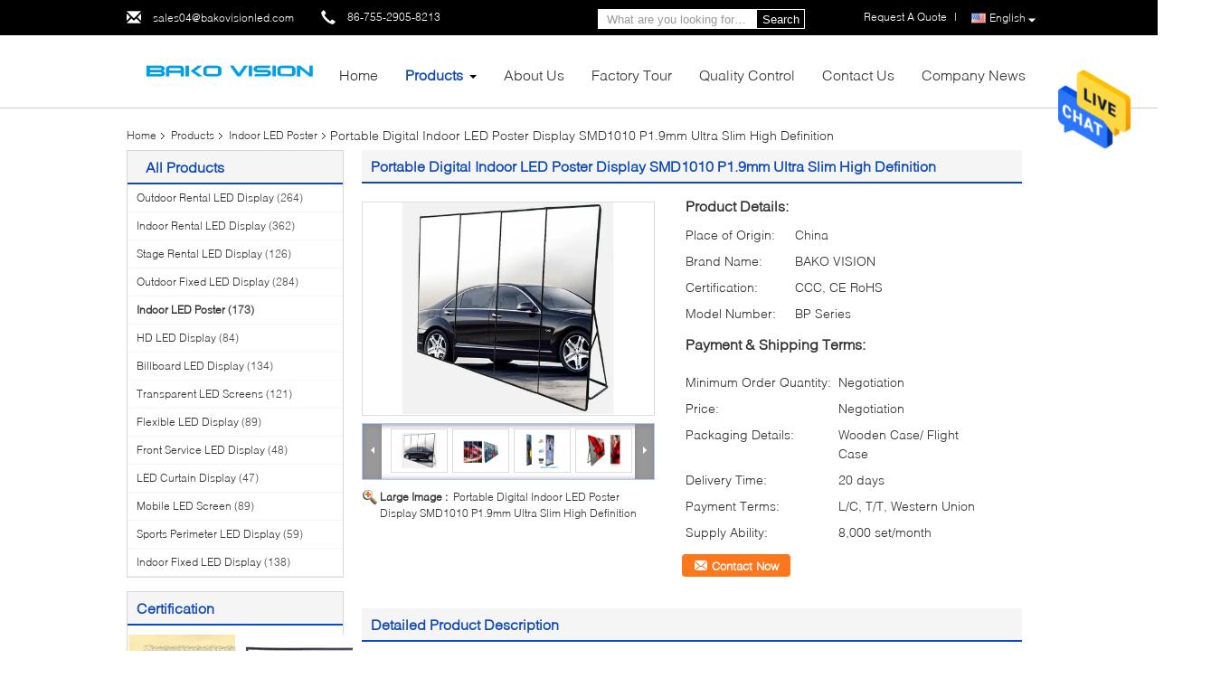

--- FILE ---
content_type: text/html
request_url: https://www.ledrentaldisplays.com/sale-11888512-portable-digital-indoor-led-poster-display-smd1010-p1-9mm-ultra-slim-high-definition.html
body_size: 32367
content:

<!DOCTYPE html>
<html>
<head>
	<meta charset="utf-8">
	<meta http-equiv="X-UA-Compatible" content="IE=edge">
	<meta name="viewport" content="width=device-width, initial-scale=1">
    <title>Portable Digital Indoor LED Poster Display SMD1010 P1.9mm Ultra Slim High Definition</title>
    <meta name="keywords" content="led poster screen, mirror led display, Indoor LED Poster" />
    <meta name="description" content="High quality Portable Digital Indoor LED Poster Display SMD1010 P1.9mm Ultra Slim High Definition from China, China's leading product market led poster screen product, with strict quality control mirror led display factories, producing high quality mirror led display products." />
			<link type='text/css' rel='stylesheet' href='/??/images/global.css,/photo/ledrentaldisplays/sitetpl/style/common.css?ver=1601188748' media='all'>
			  <script type='text/javascript' src='/??/js/jquery.js,/js/common_header.js'></script><meta property="og:title" content="Portable Digital Indoor LED Poster Display SMD1010 P1.9mm Ultra Slim High Definition" />
<meta property="og:description" content="High quality Portable Digital Indoor LED Poster Display SMD1010 P1.9mm Ultra Slim High Definition from China, China's leading product market led poster screen product, with strict quality control mirror led display factories, producing high quality mirror led display products." />
<meta property="og:type" content="product" />
<meta property="og:availability" content="instock" />
<meta property="og:site_name" content="Shenzhen Bako Vision Technology Co., Ltd" />
<meta property="og:url" content="https://www.ledrentaldisplays.com/sale-11888512-portable-digital-indoor-led-poster-display-smd1010-p1-9mm-ultra-slim-high-definition.html" />
<meta property="og:image" content="https://www.ledrentaldisplays.com/photo/ps23683320-portable_digital_indoor_led_poster_display_smd1010_p1_9mm_ultra_slim_high_definition.jpg" />
<link rel="canonical" href="https://www.ledrentaldisplays.com/sale-11888512-portable-digital-indoor-led-poster-display-smd1010-p1-9mm-ultra-slim-high-definition.html" />
<link rel="alternate" href="https://m.ledrentaldisplays.com/sale-11888512-portable-digital-indoor-led-poster-display-smd1010-p1-9mm-ultra-slim-high-definition.html" media="only screen and (max-width: 640px)" />
<style type="text/css">
/*<![CDATA[*/
.consent__cookie {position: fixed;top: 0;left: 0;width: 100%;height: 0%;z-index: 100000;}.consent__cookie_bg {position: fixed;top: 0;left: 0;width: 100%;height: 100%;background: #000;opacity: .6;display: none }.consent__cookie_rel {position: fixed;bottom:0;left: 0;width: 100%;background: #fff;display: -webkit-box;display: -ms-flexbox;display: flex;flex-wrap: wrap;padding: 24px 80px;-webkit-box-sizing: border-box;box-sizing: border-box;-webkit-box-pack: justify;-ms-flex-pack: justify;justify-content: space-between;-webkit-transition: all ease-in-out .3s;transition: all ease-in-out .3s }.consent__close {position: absolute;top: 20px;right: 20px;cursor: pointer }.consent__close svg {fill: #777 }.consent__close:hover svg {fill: #000 }.consent__cookie_box {flex: 1;word-break: break-word;}.consent__warm {color: #777;font-size: 16px;margin-bottom: 12px;line-height: 19px }.consent__title {color: #333;font-size: 20px;font-weight: 600;margin-bottom: 12px;line-height: 23px }.consent__itxt {color: #333;font-size: 14px;margin-bottom: 12px;display: -webkit-box;display: -ms-flexbox;display: flex;-webkit-box-align: center;-ms-flex-align: center;align-items: center }.consent__itxt i {display: -webkit-inline-box;display: -ms-inline-flexbox;display: inline-flex;width: 28px;height: 28px;border-radius: 50%;background: #e0f9e9;margin-right: 8px;-webkit-box-align: center;-ms-flex-align: center;align-items: center;-webkit-box-pack: center;-ms-flex-pack: center;justify-content: center }.consent__itxt svg {fill: #3ca860 }.consent__txt {color: #a6a6a6;font-size: 14px;margin-bottom: 8px;line-height: 17px }.consent__btns {display: -webkit-box;display: -ms-flexbox;display: flex;-webkit-box-orient: vertical;-webkit-box-direction: normal;-ms-flex-direction: column;flex-direction: column;-webkit-box-pack: center;-ms-flex-pack: center;justify-content: center;flex-shrink: 0;}.consent__btn {width: 280px;height: 40px;line-height: 40px;text-align: center;background: #3ca860;color: #fff;border-radius: 4px;margin: 8px 0;-webkit-box-sizing: border-box;box-sizing: border-box;cursor: pointer;font-size:14px}.consent__btn:hover {background: #00823b }.consent__btn.empty {color: #3ca860;border: 1px solid #3ca860;background: #fff }.consent__btn.empty:hover {background: #3ca860;color: #fff }.open .consent__cookie_bg {display: block }.open .consent__cookie_rel {bottom: 0 }@media (max-width: 760px) {.consent__btns {width: 100%;align-items: center;}.consent__cookie_rel {padding: 20px 24px }}.consent__cookie.open {display: block;}.consent__cookie {display: none;}
/*]]>*/
</style>
<script type="text/javascript">
/*<![CDATA[*/
window.isvideotpl = 0;window.detailurl = '';
var isShowGuide=0;showGuideColor=0;var company_type = 0;var webim_domain = '';

var colorUrl = '';
var aisearch = 0;
var selfUrl = '';
window.playerReportUrl='/vod/view_count/report';
var query_string = ["Products","Detail"];
var g_tp = '';
var customtplcolor = 99340;
window.predomainsub = "";
/*]]>*/
</script>
</head>
<body>
<img src="/logo.gif" style="display:none" alt="logo"/>
    <div id="floatAd" style="z-index: 110000;position:absolute;right:30px;bottom:60px;height:79px;display: block;">
                                <a href="/webim/webim_tab.html" rel="nofollow" data-uid="49247" onclick= 'setwebimCookie(49247,11888512,0);' target="_blank">
            <img style="width: 80px;cursor: pointer;" alt='Send Message' src="/images/floatimage_chat.gif"/>
        </a>
                                </div>
<a style="display: none!important;" title="Shenzhen Bako Vision Technology Co., Ltd" class="float-inquiry" href="/contactnow.html" onclick='setinquiryCookie("{\"showproduct\":1,\"pid\":\"11888512\",\"name\":\"Portable Digital Indoor LED Poster Display SMD1010 P1.9mm Ultra Slim High Definition\",\"source_url\":\"\\/sale-11888512-portable-digital-indoor-led-poster-display-smd1010-p1-9mm-ultra-slim-high-definition.html\",\"picurl\":\"\\/photo\\/pd23683320-portable_digital_indoor_led_poster_display_smd1010_p1_9mm_ultra_slim_high_definition.jpg\",\"propertyDetail\":[[\"Brightness\",\"&gt;1,000nits\"],[\"Life Span\",\"100,000 Hrs\"],[\"Refresh Rate\",\"&gt;2880 Hz\"],[\"Contrast Ratio\",\"4000:1\"]],\"company_name\":null,\"picurl_c\":\"\\/photo\\/pc23683320-portable_digital_indoor_led_poster_display_smd1010_p1_9mm_ultra_slim_high_definition.jpg\",\"price\":\"Negotiation\",\"username\":\"Simon\",\"viewTime\":\"Last Login : 0 hours 11 minutes ago\",\"subject\":\"Please send me FOB price on Portable Digital Indoor LED Poster Display SMD1010 P1.9mm Ultra Slim High Definition\",\"countrycode\":\"\"}");'></a>
<script>
var originProductInfo = '';
var originProductInfo = {"showproduct":1,"pid":"11888512","name":"Portable Digital Indoor LED Poster Display SMD1010 P1.9mm Ultra Slim High Definition","source_url":"\/sale-11888512-portable-digital-indoor-led-poster-display-smd1010-p1-9mm-ultra-slim-high-definition.html","picurl":"\/photo\/pd23683320-portable_digital_indoor_led_poster_display_smd1010_p1_9mm_ultra_slim_high_definition.jpg","propertyDetail":[["Brightness","&gt;1,000nits"],["Life Span","100,000 Hrs"],["Refresh Rate","&gt;2880 Hz"],["Contrast Ratio","4000:1"]],"company_name":null,"picurl_c":"\/photo\/pc23683320-portable_digital_indoor_led_poster_display_smd1010_p1_9mm_ultra_slim_high_definition.jpg","price":"Negotiation","username":"Simon","viewTime":"Last Login : 4 hours 11 minutes ago","subject":"Please send me a quote on your Portable Digital Indoor LED Poster Display SMD1010 P1.9mm Ultra Slim High Definition","countrycode":""};
var save_url = "/contactsave.html";
var update_url = "/updateinquiry.html";
var productInfo = {};
var defaulProductInfo = {};
var myDate = new Date();
var curDate = myDate.getFullYear()+'-'+(parseInt(myDate.getMonth())+1)+'-'+myDate.getDate();
var message = '';
var default_pop = 1;
var leaveMessageDialog = document.getElementsByClassName('leave-message-dialog')[0]; // 获取弹层
var _$$ = function (dom) {
    return document.querySelectorAll(dom);
};
resInfo = originProductInfo;
defaulProductInfo.pid = resInfo['pid'];
defaulProductInfo.productName = resInfo['name'];
defaulProductInfo.productInfo = resInfo['propertyDetail'];
defaulProductInfo.productImg = resInfo['picurl_c'];
defaulProductInfo.subject = resInfo['subject'];
defaulProductInfo.productImgAlt = resInfo['name'];
var inquirypopup_tmp = 1;
var message = 'Dear,'+'\r\n'+"I am interested in"+' '+trim(resInfo['name'])+", could you send me more details such as type, size, MOQ, material, etc."+'\r\n'+"Thanks!"+'\r\n'+"Waiting for your reply.";
var message_1 = 'Dear,'+'\r\n'+"I am interested in"+' '+trim(resInfo['name'])+", could you send me more details such as type, size, MOQ, material, etc."+'\r\n'+"Thanks!"+'\r\n'+"Waiting for your reply.";
var message_2 = 'Hello,'+'\r\n'+"I am looking for"+' '+trim(resInfo['name'])+", please send me the price, specification and picture."+'\r\n'+"Your swift response will be highly appreciated."+'\r\n'+"Feel free to contact me for more information."+'\r\n'+"Thanks a lot.";
var message_3 = 'Hello,'+'\r\n'+trim(resInfo['name'])+' '+"meets my expectations."+'\r\n'+"Please give me the best price and some other product information."+'\r\n'+"Feel free to contact me via my mail."+'\r\n'+"Thanks a lot.";

var message_4 = 'Dear,'+'\r\n'+"What is the FOB price on your"+' '+trim(resInfo['name'])+'?'+'\r\n'+"Which is the nearest port name?"+'\r\n'+"Please reply me as soon as possible, it would be better to share further information."+'\r\n'+"Regards!";
var message_5 = 'Hi there,'+'\r\n'+"I am very interested in your"+' '+trim(resInfo['name'])+'.'+'\r\n'+"Please send me your product details."+'\r\n'+"Looking forward to your quick reply."+'\r\n'+"Feel free to contact me by mail."+'\r\n'+"Regards!";

var message_6 = 'Dear,'+'\r\n'+"Please provide us with information about your"+' '+trim(resInfo['name'])+", such as type, size, material, and of course the best price."+'\r\n'+"Looking forward to your quick reply."+'\r\n'+"Thank you!";
var message_7 = 'Dear,'+'\r\n'+"Can you supply"+' '+trim(resInfo['name'])+" for us?"+'\r\n'+"First we want a price list and some product details."+'\r\n'+"I hope to get reply asap and look forward to cooperation."+'\r\n'+"Thank you very much.";
var message_8 = 'hi,'+'\r\n'+"I am looking for"+' '+trim(resInfo['name'])+", please give me some more detailed product information."+'\r\n'+"I look forward to your reply."+'\r\n'+"Thank you!";
var message_9 = 'Hello,'+'\r\n'+"Your"+' '+trim(resInfo['name'])+" meets my requirements very well."+'\r\n'+"Please send me the price, specification, and similar model will be OK."+'\r\n'+"Feel free to chat with me."+'\r\n'+"Thanks!";
var message_10 = 'Dear,'+'\r\n'+"I want to know more about the details and quotation of"+' '+trim(resInfo['name'])+'.'+'\r\n'+"Feel free to contact me."+'\r\n'+"Regards!";

var r = getRandom(1,10);

defaulProductInfo.message = eval("message_"+r);

var mytAjax = {

    post: function(url, data, fn) {
        var xhr = new XMLHttpRequest();
        xhr.open("POST", url, true);
        xhr.setRequestHeader("Content-Type", "application/x-www-form-urlencoded;charset=UTF-8");
        xhr.setRequestHeader("X-Requested-With", "XMLHttpRequest");
        xhr.setRequestHeader('Content-Type','text/plain;charset=UTF-8');
        xhr.onreadystatechange = function() {
            if(xhr.readyState == 4 && (xhr.status == 200 || xhr.status == 304)) {
                fn.call(this, xhr.responseText);
            }
        };
        xhr.send(data);
    },

    postform: function(url, data, fn) {
        var xhr = new XMLHttpRequest();
        xhr.open("POST", url, true);
        xhr.setRequestHeader("X-Requested-With", "XMLHttpRequest");
        xhr.onreadystatechange = function() {
            if(xhr.readyState == 4 && (xhr.status == 200 || xhr.status == 304)) {
                fn.call(this, xhr.responseText);
            }
        };
        xhr.send(data);
    }
};
/*window.onload = function(){
    leaveMessageDialog = document.getElementsByClassName('leave-message-dialog')[0];
    if (window.localStorage.recordDialogStatus=='undefined' || (window.localStorage.recordDialogStatus!='undefined' && window.localStorage.recordDialogStatus != curDate)) {
        setTimeout(function(){
            if(parseInt(inquirypopup_tmp%10) == 1){
                creatDialog(defaulProductInfo, 1);
            }
        }, 6000);
    }
};*/
function trim(str)
{
    str = str.replace(/(^\s*)/g,"");
    return str.replace(/(\s*$)/g,"");
};
function getRandom(m,n){
    var num = Math.floor(Math.random()*(m - n) + n);
    return num;
};
function strBtn(param) {

    var starattextarea = document.getElementById("textareamessage").value.length;
    var email = document.getElementById("startEmail").value;

    var default_tip = document.querySelectorAll(".watermark_container").length;
    if (20 < starattextarea && starattextarea < 3000) {
        if(default_tip>0){
            document.getElementById("textareamessage1").parentNode.parentNode.nextElementSibling.style.display = "none";
        }else{
            document.getElementById("textareamessage1").parentNode.nextElementSibling.style.display = "none";
        }

    } else {
        if(default_tip>0){
            document.getElementById("textareamessage1").parentNode.parentNode.nextElementSibling.style.display = "block";
        }else{
            document.getElementById("textareamessage1").parentNode.nextElementSibling.style.display = "block";
        }

        return;
    }

    // var re = /^([a-zA-Z0-9_-])+@([a-zA-Z0-9_-])+\.([a-zA-Z0-9_-])+/i;/*邮箱不区分大小写*/
    var re = /^[a-zA-Z0-9][\w-]*(\.?[\w-]+)*@[a-zA-Z0-9-]+(\.[a-zA-Z0-9]+)+$/i;
    if (!re.test(email)) {
        document.getElementById("startEmail").nextElementSibling.style.display = "block";
        return;
    } else {
        document.getElementById("startEmail").nextElementSibling.style.display = "none";
    }

    var subject = document.getElementById("pop_subject").value;
    var pid = document.getElementById("pop_pid").value;
    var message = document.getElementById("textareamessage").value;
    var sender_email = document.getElementById("startEmail").value;
    var tel = '';
    if (document.getElementById("tel0") != undefined && document.getElementById("tel0") != '')
        tel = document.getElementById("tel0").value;
    var form_serialize = '&tel='+tel;

    form_serialize = form_serialize.replace(/\+/g, "%2B");
    mytAjax.post(save_url,"pid="+pid+"&subject="+subject+"&email="+sender_email+"&message="+(message)+form_serialize,function(res){
        var mes = JSON.parse(res);
        if(mes.status == 200){
            var iid = mes.iid;
            document.getElementById("pop_iid").value = iid;
            document.getElementById("pop_uuid").value = mes.uuid;

            if(typeof gtag_report_conversion === "function"){
                gtag_report_conversion();//执行统计js代码
            }
            if(typeof fbq === "function"){
                fbq('track','Purchase');//执行统计js代码
            }
        }
    });
    for (var index = 0; index < document.querySelectorAll(".dialog-content-pql").length; index++) {
        document.querySelectorAll(".dialog-content-pql")[index].style.display = "none";
    };
    $('#idphonepql').val(tel);
    document.getElementById("dialog-content-pql-id").style.display = "block";
    ;
};
function twoBtnOk(param) {

    var selectgender = document.getElementById("Mr").innerHTML;
    var iid = document.getElementById("pop_iid").value;
    var sendername = document.getElementById("idnamepql").value;
    var senderphone = document.getElementById("idphonepql").value;
    var sendercname = document.getElementById("idcompanypql").value;
    var uuid = document.getElementById("pop_uuid").value;
    var gender = 2;
    if(selectgender == 'Mr.') gender = 0;
    if(selectgender == 'Mrs.') gender = 1;
    var pid = document.getElementById("pop_pid").value;
    var form_serialize = '';

        form_serialize = form_serialize.replace(/\+/g, "%2B");

    mytAjax.post(update_url,"iid="+iid+"&gender="+gender+"&uuid="+uuid+"&name="+(sendername)+"&tel="+(senderphone)+"&company="+(sendercname)+form_serialize,function(res){});

    for (var index = 0; index < document.querySelectorAll(".dialog-content-pql").length; index++) {
        document.querySelectorAll(".dialog-content-pql")[index].style.display = "none";
    };
    document.getElementById("dialog-content-pql-ok").style.display = "block";

};
function toCheckMust(name) {
    $('#'+name+'error').hide();
}
function handClidk(param) {
    var starattextarea = document.getElementById("textareamessage1").value.length;
    var email = document.getElementById("startEmail1").value;
    var default_tip = document.querySelectorAll(".watermark_container").length;
    if (20 < starattextarea && starattextarea < 3000) {
        if(default_tip>0){
            document.getElementById("textareamessage1").parentNode.parentNode.nextElementSibling.style.display = "none";
        }else{
            document.getElementById("textareamessage1").parentNode.nextElementSibling.style.display = "none";
        }

    } else {
        if(default_tip>0){
            document.getElementById("textareamessage1").parentNode.parentNode.nextElementSibling.style.display = "block";
        }else{
            document.getElementById("textareamessage1").parentNode.nextElementSibling.style.display = "block";
        }

        return;
    }

    // var re = /^([a-zA-Z0-9_-])+@([a-zA-Z0-9_-])+\.([a-zA-Z0-9_-])+/i;
    var re = /^[a-zA-Z0-9][\w-]*(\.?[\w-]+)*@[a-zA-Z0-9-]+(\.[a-zA-Z0-9]+)+$/i;
    if (!re.test(email)) {
        document.getElementById("startEmail1").nextElementSibling.style.display = "block";
        return;
    } else {
        document.getElementById("startEmail1").nextElementSibling.style.display = "none";
    }

    var subject = document.getElementById("pop_subject").value;
    var pid = document.getElementById("pop_pid").value;
    var message = document.getElementById("textareamessage1").value;
    var sender_email = document.getElementById("startEmail1").value;
    var form_serialize = tel = '';
    if (document.getElementById("tel1") != undefined && document.getElementById("tel1") != '')
        tel = document.getElementById("tel1").value;
        mytAjax.post(save_url,"email="+sender_email+"&tel="+tel+"&pid="+pid+"&message="+message+"&subject="+subject+form_serialize,function(res){

        var mes = JSON.parse(res);
        if(mes.status == 200){
            var iid = mes.iid;
            document.getElementById("pop_iid").value = iid;
            document.getElementById("pop_uuid").value = mes.uuid;
            if(typeof gtag_report_conversion === "function"){
                gtag_report_conversion();//执行统计js代码
            }
        }

    });
    for (var index = 0; index < document.querySelectorAll(".dialog-content-pql").length; index++) {
        document.querySelectorAll(".dialog-content-pql")[index].style.display = "none";
    };
    $('#idphonepql').val(tel);
    document.getElementById("dialog-content-pql-id").style.display = "block";

};
window.addEventListener('load', function () {
    $('.checkbox-wrap label').each(function(){
        if($(this).find('input').prop('checked')){
            $(this).addClass('on')
        }else {
            $(this).removeClass('on')
        }
    })
    $(document).on('click', '.checkbox-wrap label' , function(ev){
        if (ev.target.tagName.toUpperCase() != 'INPUT') {
            $(this).toggleClass('on')
        }
    })
})

function hand_video(pdata) {
    data = JSON.parse(pdata);
    productInfo.productName = data.productName;
    productInfo.productInfo = data.productInfo;
    productInfo.productImg = data.productImg;
    productInfo.subject = data.subject;

    var message = 'Dear,'+'\r\n'+"I am interested in"+' '+trim(data.productName)+", could you send me more details such as type, size, quantity, material, etc."+'\r\n'+"Thanks!"+'\r\n'+"Waiting for your reply.";

    var message = 'Dear,'+'\r\n'+"I am interested in"+' '+trim(data.productName)+", could you send me more details such as type, size, MOQ, material, etc."+'\r\n'+"Thanks!"+'\r\n'+"Waiting for your reply.";
    var message_1 = 'Dear,'+'\r\n'+"I am interested in"+' '+trim(data.productName)+", could you send me more details such as type, size, MOQ, material, etc."+'\r\n'+"Thanks!"+'\r\n'+"Waiting for your reply.";
    var message_2 = 'Hello,'+'\r\n'+"I am looking for"+' '+trim(data.productName)+", please send me the price, specification and picture."+'\r\n'+"Your swift response will be highly appreciated."+'\r\n'+"Feel free to contact me for more information."+'\r\n'+"Thanks a lot.";
    var message_3 = 'Hello,'+'\r\n'+trim(data.productName)+' '+"meets my expectations."+'\r\n'+"Please give me the best price and some other product information."+'\r\n'+"Feel free to contact me via my mail."+'\r\n'+"Thanks a lot.";

    var message_4 = 'Dear,'+'\r\n'+"What is the FOB price on your"+' '+trim(data.productName)+'?'+'\r\n'+"Which is the nearest port name?"+'\r\n'+"Please reply me as soon as possible, it would be better to share further information."+'\r\n'+"Regards!";
    var message_5 = 'Hi there,'+'\r\n'+"I am very interested in your"+' '+trim(data.productName)+'.'+'\r\n'+"Please send me your product details."+'\r\n'+"Looking forward to your quick reply."+'\r\n'+"Feel free to contact me by mail."+'\r\n'+"Regards!";

    var message_6 = 'Dear,'+'\r\n'+"Please provide us with information about your"+' '+trim(data.productName)+", such as type, size, material, and of course the best price."+'\r\n'+"Looking forward to your quick reply."+'\r\n'+"Thank you!";
    var message_7 = 'Dear,'+'\r\n'+"Can you supply"+' '+trim(data.productName)+" for us?"+'\r\n'+"First we want a price list and some product details."+'\r\n'+"I hope to get reply asap and look forward to cooperation."+'\r\n'+"Thank you very much.";
    var message_8 = 'hi,'+'\r\n'+"I am looking for"+' '+trim(data.productName)+", please give me some more detailed product information."+'\r\n'+"I look forward to your reply."+'\r\n'+"Thank you!";
    var message_9 = 'Hello,'+'\r\n'+"Your"+' '+trim(data.productName)+" meets my requirements very well."+'\r\n'+"Please send me the price, specification, and similar model will be OK."+'\r\n'+"Feel free to chat with me."+'\r\n'+"Thanks!";
    var message_10 = 'Dear,'+'\r\n'+"I want to know more about the details and quotation of"+' '+trim(data.productName)+'.'+'\r\n'+"Feel free to contact me."+'\r\n'+"Regards!";

    var r = getRandom(1,10);

    productInfo.message = eval("message_"+r);
    if(parseInt(inquirypopup_tmp/10) == 1){
        productInfo.message = "";
    }
    productInfo.pid = data.pid;
    creatDialog(productInfo, 2);
};

function handDialog(pdata) {
    data = JSON.parse(pdata);
    productInfo.productName = data.productName;
    productInfo.productInfo = data.productInfo;
    productInfo.productImg = data.productImg;
    productInfo.subject = data.subject;

    var message = 'Dear,'+'\r\n'+"I am interested in"+' '+trim(data.productName)+", could you send me more details such as type, size, quantity, material, etc."+'\r\n'+"Thanks!"+'\r\n'+"Waiting for your reply.";

    var message = 'Dear,'+'\r\n'+"I am interested in"+' '+trim(data.productName)+", could you send me more details such as type, size, MOQ, material, etc."+'\r\n'+"Thanks!"+'\r\n'+"Waiting for your reply.";
    var message_1 = 'Dear,'+'\r\n'+"I am interested in"+' '+trim(data.productName)+", could you send me more details such as type, size, MOQ, material, etc."+'\r\n'+"Thanks!"+'\r\n'+"Waiting for your reply.";
    var message_2 = 'Hello,'+'\r\n'+"I am looking for"+' '+trim(data.productName)+", please send me the price, specification and picture."+'\r\n'+"Your swift response will be highly appreciated."+'\r\n'+"Feel free to contact me for more information."+'\r\n'+"Thanks a lot.";
    var message_3 = 'Hello,'+'\r\n'+trim(data.productName)+' '+"meets my expectations."+'\r\n'+"Please give me the best price and some other product information."+'\r\n'+"Feel free to contact me via my mail."+'\r\n'+"Thanks a lot.";

    var message_4 = 'Dear,'+'\r\n'+"What is the FOB price on your"+' '+trim(data.productName)+'?'+'\r\n'+"Which is the nearest port name?"+'\r\n'+"Please reply me as soon as possible, it would be better to share further information."+'\r\n'+"Regards!";
    var message_5 = 'Hi there,'+'\r\n'+"I am very interested in your"+' '+trim(data.productName)+'.'+'\r\n'+"Please send me your product details."+'\r\n'+"Looking forward to your quick reply."+'\r\n'+"Feel free to contact me by mail."+'\r\n'+"Regards!";

    var message_6 = 'Dear,'+'\r\n'+"Please provide us with information about your"+' '+trim(data.productName)+", such as type, size, material, and of course the best price."+'\r\n'+"Looking forward to your quick reply."+'\r\n'+"Thank you!";
    var message_7 = 'Dear,'+'\r\n'+"Can you supply"+' '+trim(data.productName)+" for us?"+'\r\n'+"First we want a price list and some product details."+'\r\n'+"I hope to get reply asap and look forward to cooperation."+'\r\n'+"Thank you very much.";
    var message_8 = 'hi,'+'\r\n'+"I am looking for"+' '+trim(data.productName)+", please give me some more detailed product information."+'\r\n'+"I look forward to your reply."+'\r\n'+"Thank you!";
    var message_9 = 'Hello,'+'\r\n'+"Your"+' '+trim(data.productName)+" meets my requirements very well."+'\r\n'+"Please send me the price, specification, and similar model will be OK."+'\r\n'+"Feel free to chat with me."+'\r\n'+"Thanks!";
    var message_10 = 'Dear,'+'\r\n'+"I want to know more about the details and quotation of"+' '+trim(data.productName)+'.'+'\r\n'+"Feel free to contact me."+'\r\n'+"Regards!";

    var r = getRandom(1,10);

    productInfo.message = eval("message_"+r);
    if(parseInt(inquirypopup_tmp/10) == 1){
        productInfo.message = "";
    }
    productInfo.pid = data.pid;
    creatDialog(productInfo, 2);
};

function closepql(param) {

    leaveMessageDialog.style.display = 'none';
};

function closepql2(param) {

    for (var index = 0; index < document.querySelectorAll(".dialog-content-pql").length; index++) {
        document.querySelectorAll(".dialog-content-pql")[index].style.display = "none";
    };
    document.getElementById("dialog-content-pql-ok").style.display = "block";
};

function decodeHtmlEntities(str) {
    var tempElement = document.createElement('div');
    tempElement.innerHTML = str;
    return tempElement.textContent || tempElement.innerText || '';
}

function initProduct(productInfo,type){

    productInfo.productName = decodeHtmlEntities(productInfo.productName);
    productInfo.message = decodeHtmlEntities(productInfo.message);

    leaveMessageDialog = document.getElementsByClassName('leave-message-dialog')[0];
    leaveMessageDialog.style.display = "block";
    if(type == 3){
        var popinquiryemail = document.getElementById("popinquiryemail").value;
        _$$("#startEmail1")[0].value = popinquiryemail;
    }else{
        _$$("#startEmail1")[0].value = "";
    }
    _$$("#startEmail")[0].value = "";
    _$$("#idnamepql")[0].value = "";
    _$$("#idphonepql")[0].value = "";
    _$$("#idcompanypql")[0].value = "";

    _$$("#pop_pid")[0].value = productInfo.pid;
    _$$("#pop_subject")[0].value = productInfo.subject;
    
    if(parseInt(inquirypopup_tmp/10) == 1){
        productInfo.message = "";
    }

    _$$("#textareamessage1")[0].value = productInfo.message;
    _$$("#textareamessage")[0].value = productInfo.message;

    _$$("#dialog-content-pql-id .titlep")[0].innerHTML = productInfo.productName;
    _$$("#dialog-content-pql-id img")[0].setAttribute("src", productInfo.productImg);
    _$$("#dialog-content-pql-id img")[0].setAttribute("alt", productInfo.productImgAlt);

    _$$("#dialog-content-pql-id-hand img")[0].setAttribute("src", productInfo.productImg);
    _$$("#dialog-content-pql-id-hand img")[0].setAttribute("alt", productInfo.productImgAlt);
    _$$("#dialog-content-pql-id-hand .titlep")[0].innerHTML = productInfo.productName;

    if (productInfo.productInfo.length > 0) {
        var ul2, ul;
        ul = document.createElement("ul");
        for (var index = 0; index < productInfo.productInfo.length; index++) {
            var el = productInfo.productInfo[index];
            var li = document.createElement("li");
            var span1 = document.createElement("span");
            span1.innerHTML = el[0] + ":";
            var span2 = document.createElement("span");
            span2.innerHTML = el[1];
            li.appendChild(span1);
            li.appendChild(span2);
            ul.appendChild(li);

        }
        ul2 = ul.cloneNode(true);
        if (type === 1) {
            _$$("#dialog-content-pql-id .left")[0].replaceChild(ul, _$$("#dialog-content-pql-id .left ul")[0]);
        } else {
            _$$("#dialog-content-pql-id-hand .left")[0].replaceChild(ul2, _$$("#dialog-content-pql-id-hand .left ul")[0]);
            _$$("#dialog-content-pql-id .left")[0].replaceChild(ul, _$$("#dialog-content-pql-id .left ul")[0]);
        }
    };
    for (var index = 0; index < _$$("#dialog-content-pql-id .right ul li").length; index++) {
        _$$("#dialog-content-pql-id .right ul li")[index].addEventListener("click", function (params) {
            _$$("#dialog-content-pql-id .right #Mr")[0].innerHTML = this.innerHTML
        }, false)

    };

};
function closeInquiryCreateDialog() {
    document.getElementById("xuanpan_dialog_box_pql").style.display = "none";
};
function showInquiryCreateDialog() {
    document.getElementById("xuanpan_dialog_box_pql").style.display = "block";
};
function submitPopInquiry(){
    var message = document.getElementById("inquiry_message").value;
    var email = document.getElementById("inquiry_email").value;
    var subject = defaulProductInfo.subject;
    var pid = defaulProductInfo.pid;
    if (email === undefined) {
        showInquiryCreateDialog();
        document.getElementById("inquiry_email").style.border = "1px solid red";
        return false;
    };
    if (message === undefined) {
        showInquiryCreateDialog();
        document.getElementById("inquiry_message").style.border = "1px solid red";
        return false;
    };
    if (email.search(/^\w+((-\w+)|(\.\w+))*\@[A-Za-z0-9]+((\.|-)[A-Za-z0-9]+)*\.[A-Za-z0-9]+$/) == -1) {
        document.getElementById("inquiry_email").style.border= "1px solid red";
        showInquiryCreateDialog();
        return false;
    } else {
        document.getElementById("inquiry_email").style.border= "";
    };
    if (message.length < 20 || message.length >3000) {
        showInquiryCreateDialog();
        document.getElementById("inquiry_message").style.border = "1px solid red";
        return false;
    } else {
        document.getElementById("inquiry_message").style.border = "";
    };
    var tel = '';
    if (document.getElementById("tel") != undefined && document.getElementById("tel") != '')
        tel = document.getElementById("tel").value;

    mytAjax.post(save_url,"pid="+pid+"&subject="+subject+"&email="+email+"&message="+(message)+'&tel='+tel,function(res){
        var mes = JSON.parse(res);
        if(mes.status == 200){
            var iid = mes.iid;
            document.getElementById("pop_iid").value = iid;
            document.getElementById("pop_uuid").value = mes.uuid;

        }
    });
    initProduct(defaulProductInfo);
    for (var index = 0; index < document.querySelectorAll(".dialog-content-pql").length; index++) {
        document.querySelectorAll(".dialog-content-pql")[index].style.display = "none";
    };
    $('#idphonepql').val(tel);
    document.getElementById("dialog-content-pql-id").style.display = "block";

};

//带附件上传
function submitPopInquiryfile(email_id,message_id,check_sort,name_id,phone_id,company_id,attachments){

    if(typeof(check_sort) == 'undefined'){
        check_sort = 0;
    }
    var message = document.getElementById(message_id).value;
    var email = document.getElementById(email_id).value;
    var attachments = document.getElementById(attachments).value;
    if(typeof(name_id) !== 'undefined' && name_id != ""){
        var name  = document.getElementById(name_id).value;
    }
    if(typeof(phone_id) !== 'undefined' && phone_id != ""){
        var phone = document.getElementById(phone_id).value;
    }
    if(typeof(company_id) !== 'undefined' && company_id != ""){
        var company = document.getElementById(company_id).value;
    }
    var subject = defaulProductInfo.subject;
    var pid = defaulProductInfo.pid;

    if(check_sort == 0){
        if (email === undefined) {
            showInquiryCreateDialog();
            document.getElementById(email_id).style.border = "1px solid red";
            return false;
        };
        if (message === undefined) {
            showInquiryCreateDialog();
            document.getElementById(message_id).style.border = "1px solid red";
            return false;
        };

        if (email.search(/^\w+((-\w+)|(\.\w+))*\@[A-Za-z0-9]+((\.|-)[A-Za-z0-9]+)*\.[A-Za-z0-9]+$/) == -1) {
            document.getElementById(email_id).style.border= "1px solid red";
            showInquiryCreateDialog();
            return false;
        } else {
            document.getElementById(email_id).style.border= "";
        };
        if (message.length < 20 || message.length >3000) {
            showInquiryCreateDialog();
            document.getElementById(message_id).style.border = "1px solid red";
            return false;
        } else {
            document.getElementById(message_id).style.border = "";
        };
    }else{

        if (message === undefined) {
            showInquiryCreateDialog();
            document.getElementById(message_id).style.border = "1px solid red";
            return false;
        };

        if (email === undefined) {
            showInquiryCreateDialog();
            document.getElementById(email_id).style.border = "1px solid red";
            return false;
        };

        if (message.length < 20 || message.length >3000) {
            showInquiryCreateDialog();
            document.getElementById(message_id).style.border = "1px solid red";
            return false;
        } else {
            document.getElementById(message_id).style.border = "";
        };

        if (email.search(/^\w+((-\w+)|(\.\w+))*\@[A-Za-z0-9]+((\.|-)[A-Za-z0-9]+)*\.[A-Za-z0-9]+$/) == -1) {
            document.getElementById(email_id).style.border= "1px solid red";
            showInquiryCreateDialog();
            return false;
        } else {
            document.getElementById(email_id).style.border= "";
        };

    };

    mytAjax.post(save_url,"pid="+pid+"&subject="+subject+"&email="+email+"&message="+message+"&company="+company+"&attachments="+attachments,function(res){
        var mes = JSON.parse(res);
        if(mes.status == 200){
            var iid = mes.iid;
            document.getElementById("pop_iid").value = iid;
            document.getElementById("pop_uuid").value = mes.uuid;

            if(typeof gtag_report_conversion === "function"){
                gtag_report_conversion();//执行统计js代码
            }
            if(typeof fbq === "function"){
                fbq('track','Purchase');//执行统计js代码
            }
        }
    });
    initProduct(defaulProductInfo);

    if(name !== undefined && name != ""){
        _$$("#idnamepql")[0].value = name;
    }

    if(phone !== undefined && phone != ""){
        _$$("#idphonepql")[0].value = phone;
    }

    if(company !== undefined && company != ""){
        _$$("#idcompanypql")[0].value = company;
    }

    for (var index = 0; index < document.querySelectorAll(".dialog-content-pql").length; index++) {
        document.querySelectorAll(".dialog-content-pql")[index].style.display = "none";
    };
    document.getElementById("dialog-content-pql-id").style.display = "block";

};
function submitPopInquiryByParam(email_id,message_id,check_sort,name_id,phone_id,company_id){

    if(typeof(check_sort) == 'undefined'){
        check_sort = 0;
    }

    var senderphone = '';
    var message = document.getElementById(message_id).value;
    var email = document.getElementById(email_id).value;
    if(typeof(name_id) !== 'undefined' && name_id != ""){
        var name  = document.getElementById(name_id).value;
    }
    if(typeof(phone_id) !== 'undefined' && phone_id != ""){
        var phone = document.getElementById(phone_id).value;
        senderphone = phone;
    }
    if(typeof(company_id) !== 'undefined' && company_id != ""){
        var company = document.getElementById(company_id).value;
    }
    var subject = defaulProductInfo.subject;
    var pid = defaulProductInfo.pid;

    if(check_sort == 0){
        if (email === undefined) {
            showInquiryCreateDialog();
            document.getElementById(email_id).style.border = "1px solid red";
            return false;
        };
        if (message === undefined) {
            showInquiryCreateDialog();
            document.getElementById(message_id).style.border = "1px solid red";
            return false;
        };

        if (email.search(/^\w+((-\w+)|(\.\w+))*\@[A-Za-z0-9]+((\.|-)[A-Za-z0-9]+)*\.[A-Za-z0-9]+$/) == -1) {
            document.getElementById(email_id).style.border= "1px solid red";
            showInquiryCreateDialog();
            return false;
        } else {
            document.getElementById(email_id).style.border= "";
        };
        if (message.length < 20 || message.length >3000) {
            showInquiryCreateDialog();
            document.getElementById(message_id).style.border = "1px solid red";
            return false;
        } else {
            document.getElementById(message_id).style.border = "";
        };
    }else{

        if (message === undefined) {
            showInquiryCreateDialog();
            document.getElementById(message_id).style.border = "1px solid red";
            return false;
        };

        if (email === undefined) {
            showInquiryCreateDialog();
            document.getElementById(email_id).style.border = "1px solid red";
            return false;
        };

        if (message.length < 20 || message.length >3000) {
            showInquiryCreateDialog();
            document.getElementById(message_id).style.border = "1px solid red";
            return false;
        } else {
            document.getElementById(message_id).style.border = "";
        };

        if (email.search(/^\w+((-\w+)|(\.\w+))*\@[A-Za-z0-9]+((\.|-)[A-Za-z0-9]+)*\.[A-Za-z0-9]+$/) == -1) {
            document.getElementById(email_id).style.border= "1px solid red";
            showInquiryCreateDialog();
            return false;
        } else {
            document.getElementById(email_id).style.border= "";
        };

    };

    var productsku = "";
    if($("#product_sku").length > 0){
        productsku = $("#product_sku").html();
    }

    mytAjax.post(save_url,"tel="+senderphone+"&pid="+pid+"&subject="+subject+"&email="+email+"&message="+message+"&messagesku="+encodeURI(productsku),function(res){
        var mes = JSON.parse(res);
        if(mes.status == 200){
            var iid = mes.iid;
            document.getElementById("pop_iid").value = iid;
            document.getElementById("pop_uuid").value = mes.uuid;

            if(typeof gtag_report_conversion === "function"){
                gtag_report_conversion();//执行统计js代码
            }
            if(typeof fbq === "function"){
                fbq('track','Purchase');//执行统计js代码
            }
        }
    });
    initProduct(defaulProductInfo);

    if(name !== undefined && name != ""){
        _$$("#idnamepql")[0].value = name;
    }

    if(phone !== undefined && phone != ""){
        _$$("#idphonepql")[0].value = phone;
    }

    if(company !== undefined && company != ""){
        _$$("#idcompanypql")[0].value = company;
    }

    for (var index = 0; index < document.querySelectorAll(".dialog-content-pql").length; index++) {
        document.querySelectorAll(".dialog-content-pql")[index].style.display = "none";

    };
    document.getElementById("dialog-content-pql-id").style.display = "block";

};

function creat_videoDialog(productInfo, type) {

    if(type == 1){
        if(default_pop != 1){
            return false;
        }
        window.localStorage.recordDialogStatus = curDate;
    }else{
        default_pop = 0;
    }
    initProduct(productInfo, type);
    if (type === 1) {
        // 自动弹出
        for (var index = 0; index < document.querySelectorAll(".dialog-content-pql").length; index++) {

            document.querySelectorAll(".dialog-content-pql")[index].style.display = "none";
        };
        document.getElementById("dialog-content-pql").style.display = "block";
    } else {
        // 手动弹出
        for (var index = 0; index < document.querySelectorAll(".dialog-content-pql").length; index++) {
            document.querySelectorAll(".dialog-content-pql")[index].style.display = "none";
        };
        document.getElementById("dialog-content-pql-id-hand").style.display = "block";
    }
}

function creatDialog(productInfo, type) {

    if(type == 1){
        if(default_pop != 1){
            return false;
        }
        window.localStorage.recordDialogStatus = curDate;
    }else{
        default_pop = 0;
    }
    initProduct(productInfo, type);
    if (type === 1) {
        // 自动弹出
        for (var index = 0; index < document.querySelectorAll(".dialog-content-pql").length; index++) {

            document.querySelectorAll(".dialog-content-pql")[index].style.display = "none";
        };
        document.getElementById("dialog-content-pql").style.display = "block";
    } else {
        // 手动弹出
        for (var index = 0; index < document.querySelectorAll(".dialog-content-pql").length; index++) {
            document.querySelectorAll(".dialog-content-pql")[index].style.display = "none";
        };
        document.getElementById("dialog-content-pql-id-hand").style.display = "block";
    }
}

//带邮箱信息打开询盘框 emailtype=1表示带入邮箱
function openDialog(emailtype){
    var type = 2;//不带入邮箱，手动弹出
    if(emailtype == 1){
        var popinquiryemail = document.getElementById("popinquiryemail").value;
        // var re = /^([a-zA-Z0-9_-])+@([a-zA-Z0-9_-])+\.([a-zA-Z0-9_-])+/i;
        var re = /^[a-zA-Z0-9][\w-]*(\.?[\w-]+)*@[a-zA-Z0-9-]+(\.[a-zA-Z0-9]+)+$/i;
        if (!re.test(popinquiryemail)) {
            //前端提示样式;
            showInquiryCreateDialog();
            document.getElementById("popinquiryemail").style.border = "1px solid red";
            return false;
        } else {
            //前端提示样式;
        }
        var type = 3;
    }
    creatDialog(defaulProductInfo,type);
}

//上传附件
function inquiryUploadFile(){
    var fileObj = document.querySelector("#fileId").files[0];
    //构建表单数据
    var formData = new FormData();
    var filesize = fileObj.size;
    if(filesize > 10485760 || filesize == 0) {
        document.getElementById("filetips").style.display = "block";
        return false;
    }else {
        document.getElementById("filetips").style.display = "none";
    }
    formData.append('popinquiryfile', fileObj);
    document.getElementById("quotefileform").reset();
    var save_url = "/inquiryuploadfile.html";
    mytAjax.postform(save_url,formData,function(res){
        var mes = JSON.parse(res);
        if(mes.status == 200){
            document.getElementById("uploader-file-info").innerHTML = document.getElementById("uploader-file-info").innerHTML + "<span class=op>"+mes.attfile.name+"<a class=delatt id=att"+mes.attfile.id+" onclick=delatt("+mes.attfile.id+");>Delete</a></span>";
            var nowattachs = document.getElementById("attachments").value;
            if( nowattachs !== ""){
                var attachs = JSON.parse(nowattachs);
                attachs[mes.attfile.id] = mes.attfile;
            }else{
                var attachs = {};
                attachs[mes.attfile.id] = mes.attfile;
            }
            document.getElementById("attachments").value = JSON.stringify(attachs);
        }
    });
}
//附件删除
function delatt(attid)
{
    var nowattachs = document.getElementById("attachments").value;
    if( nowattachs !== ""){
        var attachs = JSON.parse(nowattachs);
        if(attachs[attid] == ""){
            return false;
        }
        var formData = new FormData();
        var delfile = attachs[attid]['filename'];
        var save_url = "/inquirydelfile.html";
        if(delfile != "") {
            formData.append('delfile', delfile);
            mytAjax.postform(save_url, formData, function (res) {
                if(res !== "") {
                    var mes = JSON.parse(res);
                    if (mes.status == 200) {
                        delete attachs[attid];
                        document.getElementById("attachments").value = JSON.stringify(attachs);
                        var s = document.getElementById("att"+attid);
                        s.parentNode.remove();
                    }
                }
            });
        }
    }else{
        return false;
    }
}

</script>
<div class="leave-message-dialog" style="display: none">
<style>
    .leave-message-dialog .close:before, .leave-message-dialog .close:after{
        content:initial;
    }
</style>
<div class="dialog-content-pql" id="dialog-content-pql" style="display: none">
    <span class="close" onclick="closepql()"><img src="/images/close.png" alt="close"></span>
    <div class="title">
        <p class="firstp-pql">Leave a Message</p>
        <p class="lastp-pql">We will call you back soon!</p>
    </div>
    <div class="form">
        <div class="textarea">
            <textarea style='font-family: robot;'  name="" id="textareamessage" cols="30" rows="10" style="margin-bottom:14px;width:100%"
                placeholder="Please enter your inquiry details."></textarea>
        </div>
        <p class="error-pql"> <span class="icon-pql"><img src="/images/error.png" alt="Shenzhen Bako Vision Technology Co., Ltd"></span> Your message must be between 20-3,000 characters!</p>
        <input id="startEmail" type="text" placeholder="Enter your E-mail" onkeydown="if(event.keyCode === 13){ strBtn();}">
        <p class="error-pql"><span class="icon-pql"><img src="/images/error.png" alt="Shenzhen Bako Vision Technology Co., Ltd"></span> Please check your E-mail! </p>
                <div class="operations">
            <div class='btn' id="submitStart" type="submit" onclick="strBtn()">SUBMIT</div>
        </div>
            </div>
</div>
<div class="dialog-content-pql dialog-content-pql-id" id="dialog-content-pql-id" style="display:none">
        <span class="close" onclick="closepql2()"><svg t="1648434466530" class="icon" viewBox="0 0 1024 1024" version="1.1" xmlns="http://www.w3.org/2000/svg" p-id="2198" width="16" height="16"><path d="M576 512l277.333333 277.333333-64 64-277.333333-277.333333L234.666667 853.333333 170.666667 789.333333l277.333333-277.333333L170.666667 234.666667 234.666667 170.666667l277.333333 277.333333L789.333333 170.666667 853.333333 234.666667 576 512z" fill="#444444" p-id="2199"></path></svg></span>
    <div class="left">
        <div class="img"><img></div>
        <p class="titlep"></p>
        <ul> </ul>
    </div>
    <div class="right">
                <p class="title">More information facilitates better communication.</p>
                <div style="position: relative;">
            <div class="mr"> <span id="Mr">Mr.</span>
                <ul>
                    <li>Mr.</li>
                    <li>Mrs.</li>
                </ul>
            </div>
            <input style="text-indent: 80px;" type="text" id="idnamepql" placeholder="Input your name">
        </div>
        <input type="text"  id="idphonepql"  placeholder="Phone Number">
        <input type="text" id="idcompanypql"  placeholder="Company" onkeydown="if(event.keyCode === 13){ twoBtnOk();}">
                <div class="btn form_new" id="twoBtnOk" onclick="twoBtnOk()">OK</div>
    </div>
</div>

<div class="dialog-content-pql dialog-content-pql-ok" id="dialog-content-pql-ok" style="display:none">
        <span class="close" onclick="closepql()"><svg t="1648434466530" class="icon" viewBox="0 0 1024 1024" version="1.1" xmlns="http://www.w3.org/2000/svg" p-id="2198" width="16" height="16"><path d="M576 512l277.333333 277.333333-64 64-277.333333-277.333333L234.666667 853.333333 170.666667 789.333333l277.333333-277.333333L170.666667 234.666667 234.666667 170.666667l277.333333 277.333333L789.333333 170.666667 853.333333 234.666667 576 512z" fill="#444444" p-id="2199"></path></svg></span>
    <div class="duihaook"></div>
        <p class="title">Submitted successfully!</p>
        <p class="p1" style="text-align: center; font-size: 18px; margin-top: 14px;">We will call you back soon!</p>
    <div class="btn" onclick="closepql()" id="endOk" style="margin: 0 auto;margin-top: 50px;">OK</div>
</div>
<div class="dialog-content-pql dialog-content-pql-id dialog-content-pql-id-hand" id="dialog-content-pql-id-hand"
    style="display:none">
     <input type="hidden" name="pop_pid" id="pop_pid" value="0">
     <input type="hidden" name="pop_subject" id="pop_subject" value="">
     <input type="hidden" name="pop_iid" id="pop_iid" value="0">
     <input type="hidden" name="pop_uuid" id="pop_uuid" value="0">
        <span class="close" onclick="closepql()"><svg t="1648434466530" class="icon" viewBox="0 0 1024 1024" version="1.1" xmlns="http://www.w3.org/2000/svg" p-id="2198" width="16" height="16"><path d="M576 512l277.333333 277.333333-64 64-277.333333-277.333333L234.666667 853.333333 170.666667 789.333333l277.333333-277.333333L170.666667 234.666667 234.666667 170.666667l277.333333 277.333333L789.333333 170.666667 853.333333 234.666667 576 512z" fill="#444444" p-id="2199"></path></svg></span>
    <div class="left">
        <div class="img"><img></div>
        <p class="titlep"></p>
        <ul> </ul>
    </div>
    <div class="right" style="float:right">
                <div class="title">
            <p class="firstp-pql">Leave a Message</p>
            <p class="lastp-pql">We will call you back soon!</p>
        </div>
                <div class="form">
            <div class="textarea">
                <textarea style='font-family: robot;' name="message" id="textareamessage1" cols="30" rows="10"
                    placeholder="Please enter your inquiry details."></textarea>
            </div>
            <p class="error-pql"> <span class="icon-pql"><img src="/images/error.png" alt="Shenzhen Bako Vision Technology Co., Ltd"></span> Your message must be between 20-3,000 characters!</p>

                            <input style="display:none" id="tel1" name="tel" type="text" oninput="value=value.replace(/[^0-9_+-]/g,'');" placeholder="Phone Number">
                        <input id='startEmail1' name='email' data-type='1' type='text'
                   placeholder="Enter your E-mail"
                   onkeydown='if(event.keyCode === 13){ handClidk();}'>
            
            <p class='error-pql'><span class='icon-pql'>
                    <img src="/images/error.png" alt="Shenzhen Bako Vision Technology Co., Ltd"></span> Please check your E-mail!            </p>

            <div class="operations">
                <div class='btn' id="submitStart1" type="submit" onclick="handClidk()">SUBMIT</div>
            </div>
        </div>
    </div>
</div>
</div>
<div id="xuanpan_dialog_box_pql" class="xuanpan_dialog_box_pql"
    style="display:none;background:rgba(0,0,0,.6);width:100%;height:100%;position: fixed;top:0;left:0;z-index: 999999;">
    <div class="box_pql"
      style="width:526px;height:206px;background:rgba(255,255,255,1);opacity:1;border-radius:4px;position: absolute;left: 50%;top: 50%;transform: translate(-50%,-50%);">
      <div onclick="closeInquiryCreateDialog()" class="close close_create_dialog"
        style="cursor: pointer;height:42px;width:40px;float:right;padding-top: 16px;"><span
          style="display: inline-block;width: 25px;height: 2px;background: rgb(114, 114, 114);transform: rotate(45deg); "><span
            style="display: block;width: 25px;height: 2px;background: rgb(114, 114, 114);transform: rotate(-90deg); "></span></span>
      </div>
      <div
        style="height: 72px; overflow: hidden; text-overflow: ellipsis; display:-webkit-box;-ebkit-line-clamp: 3;-ebkit-box-orient: vertical; margin-top: 58px; padding: 0 84px; font-size: 18px; color: rgba(51, 51, 51, 1); text-align: center; ">
        Please leave your correct email and detailed requirements (20-3,000 characters).</div>
      <div onclick="closeInquiryCreateDialog()" class="close_create_dialog"
        style="width: 139px; height: 36px; background: rgba(253, 119, 34, 1); border-radius: 4px; margin: 16px auto; color: rgba(255, 255, 255, 1); font-size: 18px; line-height: 36px; text-align: center;">
        OK</div>
    </div>
</div>
<style type="text/css">.vr-asidebox {position: fixed; bottom: 290px; left: 16px; width: 160px; height: 90px; background: #eee; overflow: hidden; border: 4px solid rgba(4, 120, 237, 0.24); box-shadow: 0px 8px 16px rgba(0, 0, 0, 0.08); border-radius: 8px; display: none; z-index: 1000; } .vr-small {position: fixed; bottom: 290px; left: 16px; width: 72px; height: 90px; background: url(/images/ctm_icon_vr.png) no-repeat center; background-size: 69.5px; overflow: hidden; display: none; cursor: pointer; z-index: 1000; display: block; text-decoration: none; } .vr-group {position: relative; } .vr-animate {width: 160px; height: 90px; background: #eee; position: relative; } .js-marquee {/*margin-right: 0!important;*/ } .vr-link {position: absolute; top: 0; left: 0; width: 100%; height: 100%; display: none; } .vr-mask {position: absolute; top: 0px; left: 0px; width: 100%; height: 100%; display: block; background: #000; opacity: 0.4; } .vr-jump {position: absolute; top: 0px; left: 0px; width: 100%; height: 100%; display: block; background: url(/images/ctm_icon_see.png) no-repeat center center; background-size: 34px; font-size: 0; } .vr-close {position: absolute; top: 50%; right: 0px; width: 16px; height: 20px; display: block; transform: translate(0, -50%); background: rgba(255, 255, 255, 0.6); border-radius: 4px 0px 0px 4px; cursor: pointer; } .vr-close i {position: absolute; top: 0px; left: 0px; width: 100%; height: 100%; display: block; background: url(/images/ctm_icon_left.png) no-repeat center center; background-size: 16px; } .vr-group:hover .vr-link {display: block; } .vr-logo {position: absolute; top: 4px; left: 4px; width: 50px; height: 14px; background: url(/images/ctm_icon_vrshow.png) no-repeat; background-size: 48px; }
</style>

<style>
.f_header_menu_pic_search .select_language dt  div:hover,
.f_header_menu_pic_search .select_language dt  a:hover
{
        color: #ff7519;
    text-decoration: underline;
    }
    .f_header_menu_pic_search .select_language dt   div{
        color: #333;
    }
</style>
<div class="f_header_menu_pic_search">
    <div class="top_bg">
        <div class="top">
            <div class="web_adress">
                <span class="glyphicon glyphicon-envelope"></span>
                <a title="Shenzhen Bako Vision Technology Co., Ltd" href="mailto:sales04@bakovisionled.com">sales04@bakovisionled.com</a>            </div>
            <div class="phone" style="display:none">
                <span class="glyphicon glyphicon-earphone"></span>
                <span id="hourZone"></span>
            </div>

            <!--language-->
                            <div class="top_language">
                    <div class="lan_wrap">
                        <ul class="user">
                            <li class="select_language_wrap">
                                                                <span class="selected">
                                <a id="tranimg" href="javascript:；"
                                   class="english">
                                    English                                    <span class="arrow"></span>
                                </a>
                            </span>
                                <dl id="p_l" class="select_language">
                                                                            <dt class="english">
                                                                    <a title="China good quality Outdoor Rental LED Display  on sales" href="https://www.ledrentaldisplays.com/sale-11888512-portable-digital-indoor-led-poster-display-smd1010-p1-9mm-ultra-slim-high-definition.html">English</a>                                        </dt>
                                                                            <dt class="french">
                                                                    <a title="China good quality Outdoor Rental LED Display  on sales" href="https://french.ledrentaldisplays.com/sale-11888512-portable-digital-indoor-led-poster-display-smd1010-p1-9mm-ultra-slim-high-definition.html">French</a>                                        </dt>
                                                                            <dt class="german">
                                                                    <a title="China good quality Outdoor Rental LED Display  on sales" href="https://german.ledrentaldisplays.com/sale-11888512-portable-digital-indoor-led-poster-display-smd1010-p1-9mm-ultra-slim-high-definition.html">German</a>                                        </dt>
                                                                            <dt class="italian">
                                                                    <a title="China good quality Outdoor Rental LED Display  on sales" href="https://italian.ledrentaldisplays.com/sale-11888512-portable-digital-indoor-led-poster-display-smd1010-p1-9mm-ultra-slim-high-definition.html">Italian</a>                                        </dt>
                                                                            <dt class="russian">
                                                                    <a title="China good quality Outdoor Rental LED Display  on sales" href="https://russian.ledrentaldisplays.com/sale-11888512-portable-digital-indoor-led-poster-display-smd1010-p1-9mm-ultra-slim-high-definition.html">Russian</a>                                        </dt>
                                                                            <dt class="spanish">
                                                                    <a title="China good quality Outdoor Rental LED Display  on sales" href="https://spanish.ledrentaldisplays.com/sale-11888512-portable-digital-indoor-led-poster-display-smd1010-p1-9mm-ultra-slim-high-definition.html">Spanish</a>                                        </dt>
                                                                            <dt class="portuguese">
                                                                    <a title="China good quality Outdoor Rental LED Display  on sales" href="https://portuguese.ledrentaldisplays.com/sale-11888512-portable-digital-indoor-led-poster-display-smd1010-p1-9mm-ultra-slim-high-definition.html">Portuguese</a>                                        </dt>
                                                                            <dt class="dutch">
                                                                    <a title="China good quality Outdoor Rental LED Display  on sales" href="https://dutch.ledrentaldisplays.com/sale-11888512-portable-digital-indoor-led-poster-display-smd1010-p1-9mm-ultra-slim-high-definition.html">Dutch</a>                                        </dt>
                                                                            <dt class="greek">
                                                                    <a title="China good quality Outdoor Rental LED Display  on sales" href="https://greek.ledrentaldisplays.com/sale-11888512-portable-digital-indoor-led-poster-display-smd1010-p1-9mm-ultra-slim-high-definition.html">Greek</a>                                        </dt>
                                                                            <dt class="japanese">
                                                                    <a title="China good quality Outdoor Rental LED Display  on sales" href="https://japanese.ledrentaldisplays.com/sale-11888512-portable-digital-indoor-led-poster-display-smd1010-p1-9mm-ultra-slim-high-definition.html">Japanese</a>                                        </dt>
                                                                            <dt class="korean">
                                                                    <a title="China good quality Outdoor Rental LED Display  on sales" href="https://korean.ledrentaldisplays.com/sale-11888512-portable-digital-indoor-led-poster-display-smd1010-p1-9mm-ultra-slim-high-definition.html">Korean</a>                                        </dt>
                                                                            <dt class="arabic">
                                                                    <a title="China good quality Outdoor Rental LED Display  on sales" href="https://arabic.ledrentaldisplays.com/sale-11888512-portable-digital-indoor-led-poster-display-smd1010-p1-9mm-ultra-slim-high-definition.html">Arabic</a>                                        </dt>
                                                                            <dt class="hindi">
                                                                    <a title="China good quality Outdoor Rental LED Display  on sales" href="https://hindi.ledrentaldisplays.com/sale-11888512-portable-digital-indoor-led-poster-display-smd1010-p1-9mm-ultra-slim-high-definition.html">Hindi</a>                                        </dt>
                                                                            <dt class="turkish">
                                                                    <a title="China good quality Outdoor Rental LED Display  on sales" href="https://turkish.ledrentaldisplays.com/sale-11888512-portable-digital-indoor-led-poster-display-smd1010-p1-9mm-ultra-slim-high-definition.html">Turkish</a>                                        </dt>
                                                                            <dt class="indonesian">
                                                                    <a title="China good quality Outdoor Rental LED Display  on sales" href="https://indonesian.ledrentaldisplays.com/sale-11888512-portable-digital-indoor-led-poster-display-smd1010-p1-9mm-ultra-slim-high-definition.html">Indonesian</a>                                        </dt>
                                                                            <dt class="vietnamese">
                                                                    <a title="China good quality Outdoor Rental LED Display  on sales" href="https://vietnamese.ledrentaldisplays.com/sale-11888512-portable-digital-indoor-led-poster-display-smd1010-p1-9mm-ultra-slim-high-definition.html">Vietnamese</a>                                        </dt>
                                                                            <dt class="thai">
                                                                    <a title="China good quality Outdoor Rental LED Display  on sales" href="https://thai.ledrentaldisplays.com/sale-11888512-portable-digital-indoor-led-poster-display-smd1010-p1-9mm-ultra-slim-high-definition.html">Thai</a>                                        </dt>
                                                                            <dt class="bengali">
                                                                    <a title="China good quality Outdoor Rental LED Display  on sales" href="https://bengali.ledrentaldisplays.com/sale-11888512-portable-digital-indoor-led-poster-display-smd1010-p1-9mm-ultra-slim-high-definition.html">Bengali</a>                                        </dt>
                                                                            <dt class="persian">
                                                                    <a title="China good quality Outdoor Rental LED Display  on sales" href="https://persian.ledrentaldisplays.com/sale-11888512-portable-digital-indoor-led-poster-display-smd1010-p1-9mm-ultra-slim-high-definition.html">Persian</a>                                        </dt>
                                                                            <dt class="polish">
                                                                    <a title="China good quality Outdoor Rental LED Display  on sales" href="https://polish.ledrentaldisplays.com/sale-11888512-portable-digital-indoor-led-poster-display-smd1010-p1-9mm-ultra-slim-high-definition.html">Polish</a>                                        </dt>
                                                                    </dl>
                            </li>
                        </ul>
                        <div class="clearfix"></div>
                    </div>
                </div>
                        <!--inquiry-->
            <div class="top_link"><a title="Quote" href="/contactnow.html">Request A Quote</a>|</div>

			<div class="header-search">
				<form action="" method="POST" onsubmit="return jsWidgetSearch(this,'');" >
					<input autocomplete="off" disableautocomplete="" type="text" name="keyword"
						   placeholder="What are you looking for…"
						   value="" />
					<button type="submit" name="submit">Search</button>
				</form>
			</div>
            <div class="clearfix"></div>
        </div>
    </div>


    <!--菜单-->
    <div class="menu_bor">
        <div class="menu">
            <div class="logo"><a title="Shenzhen Bako Vision Technology Co., Ltd" href="//www.ledrentaldisplays.com"><img onerror="$(this).parent().hide();" src="/logo.gif" alt="Shenzhen Bako Vision Technology Co., Ltd" /></a></div>
            <ul class="menu_list">
                <li id="headHome"><a title="Shenzhen Bako Vision Technology Co., Ltd" href="/">Home</a></li>
                <li id="headProducts" class="nav"><a title="Shenzhen Bako Vision Technology Co., Ltd" href="/products.html">Products</a>                    <i></i>
                    <div class="nav_bg">
                        <div class="item">
                            <div class="pic_width">
                                <div class="nav_pos">
                                    <div class="pic_div">
                                                                                    <dl>
                                                <dt>

                                                    <a title="Outdoor Rental LED Display" href="/supplier-302619-outdoor-rental-led-display"><img alt="Outdoor Rental LED Display" class="lazyi" data-original="/photo/pd24736985-outdoor_rental_led_display.jpg" src="/images/load_icon.gif" /></a>                                                                                                    </dt>
                                                <dd><h2><a title="Outdoor Rental LED Display" href="/supplier-302619-outdoor-rental-led-display">Outdoor Rental LED Display</a></h2></dd>
                                            </dl>
                                                                                        <dl>
                                                <dt>

                                                    <a title="Indoor Rental LED Display" href="/supplier-304150-indoor-rental-led-display"><img alt="Indoor Rental LED Display" class="lazyi" data-original="/photo/pd24071688-indoor_rental_led_display.jpg" src="/images/load_icon.gif" /></a>                                                                                                    </dt>
                                                <dd><h2><a title="Indoor Rental LED Display" href="/supplier-304150-indoor-rental-led-display">Indoor Rental LED Display</a></h2></dd>
                                            </dl>
                                                                                        <dl>
                                                <dt>

                                                    <a title="Stage Rental LED Display" href="/supplier-303146-stage-rental-led-display"><img alt="Stage Rental LED Display" class="lazyi" data-original="/photo/pd36265487-stage_rental_led_display.jpg" src="/images/load_icon.gif" /></a>                                                                                                    </dt>
                                                <dd><h2><a title="Stage Rental LED Display" href="/supplier-303146-stage-rental-led-display">Stage Rental LED Display</a></h2></dd>
                                            </dl>
                                                                                        <dl>
                                                <dt>

                                                    <a title="Outdoor Fixed LED Display" href="/supplier-302774-outdoor-fixed-led-display"><img alt="Outdoor Fixed LED Display" class="lazyi" data-original="/photo/pd23424359-outdoor_fixed_led_display.jpg" src="/images/load_icon.gif" /></a>                                                                                                    </dt>
                                                <dd><h2><a title="Outdoor Fixed LED Display" href="/supplier-302774-outdoor-fixed-led-display">Outdoor Fixed LED Display</a></h2></dd>
                                            </dl>
                                            </div><div class="pic_div">                                            <dl>
                                                <dt>

                                                    <a title="Indoor LED Poster" href="/supplier-303145-indoor-led-poster"><img alt="Indoor LED Poster" class="lazyi" data-original="/photo/pd24151538-indoor_led_poster.jpg" src="/images/load_icon.gif" /></a>                                                                                                    </dt>
                                                <dd><h2><a title="Indoor LED Poster" href="/supplier-303145-indoor-led-poster">Indoor LED Poster</a></h2></dd>
                                            </dl>
                                                                                        <dl>
                                                <dt>

                                                    <a title="HD LED Display" href="/supplier-302788-hd-led-display"><img alt="HD LED Display" class="lazyi" src="/images/load_icon.gif" /></a>                                                                                                    </dt>
                                                <dd><h2><a title="HD LED Display" href="/supplier-302788-hd-led-display">HD LED Display</a></h2></dd>
                                            </dl>
                                                                                        <dl>
                                                <dt>

                                                    <a title="Billboard LED Display" href="/supplier-303140-billboard-led-display"><img alt="Billboard LED Display" class="lazyi" data-original="/photo/pd36269543-billboard_led_display.jpg" src="/images/load_icon.gif" /></a>                                                                                                    </dt>
                                                <dd><h2><a title="Billboard LED Display" href="/supplier-303140-billboard-led-display">Billboard LED Display</a></h2></dd>
                                            </dl>
                                                                                        <dl>
                                                <dt>

                                                    <a title="Transparent LED Screens" href="/supplier-303106-transparent-led-screens"><img alt="Transparent LED Screens" class="lazyi" data-original="/photo/pd23427284-transparent_led_screens.jpg" src="/images/load_icon.gif" /></a>                                                                                                    </dt>
                                                <dd><h2><a title="Transparent LED Screens" href="/supplier-303106-transparent-led-screens">Transparent LED Screens</a></h2></dd>
                                            </dl>
                                            </div><div class="pic_div">                                            <dl>
                                                <dt>

                                                    <a title="Flexible LED Display" href="/supplier-303075-flexible-led-display"><img alt="Flexible LED Display" class="lazyi" data-original="/photo/pd24375450-flexible_led_display.jpg" src="/images/load_icon.gif" /></a>                                                                                                    </dt>
                                                <dd><h2><a title="Flexible LED Display" href="/supplier-303075-flexible-led-display">Flexible LED Display</a></h2></dd>
                                            </dl>
                                                                                        <dl>
                                                <dt>

                                                    <a title="Front Service LED Display" href="/supplier-303081-front-service-led-display"><img alt="Front Service LED Display" class="lazyi" data-original="/photo/pd22405169-front_service_led_display.jpg" src="/images/load_icon.gif" /></a>                                                                                                    </dt>
                                                <dd><h2><a title="Front Service LED Display" href="/supplier-303081-front-service-led-display">Front Service LED Display</a></h2></dd>
                                            </dl>
                                                                                        <dl>
                                                <dt>

                                                    <a title="LED Curtain Display" href="/supplier-303141-led-curtain-display"><img alt="LED Curtain Display" class="lazyi" data-original="/photo/pd20237479-led_curtain_display.jpg" src="/images/load_icon.gif" /></a>                                                                                                    </dt>
                                                <dd><h2><a title="LED Curtain Display" href="/supplier-303141-led-curtain-display">LED Curtain Display</a></h2></dd>
                                            </dl>
                                                                                        <dl>
                                                <dt>

                                                    <a title="Mobile LED Screen" href="/supplier-303147-mobile-led-screen"><img alt="Mobile LED Screen" class="lazyi" data-original="/photo/pd34229647-mobile_led_screen.jpg" src="/images/load_icon.gif" /></a>                                                                                                    </dt>
                                                <dd><h2><a title="Mobile LED Screen" href="/supplier-303147-mobile-led-screen">Mobile LED Screen</a></h2></dd>
                                            </dl>
                                            </div><div class="pic_div">                                            <dl>
                                                <dt>

                                                    <a title="Sports Perimeter LED Display" href="/supplier-303144-sports-perimeter-led-display"><img alt="Sports Perimeter LED Display" class="lazyi" data-original="/photo/pd20070404-sports_perimeter_led_display.jpg" src="/images/load_icon.gif" /></a>                                                                                                    </dt>
                                                <dd><h2><a title="Sports Perimeter LED Display" href="/supplier-303144-sports-perimeter-led-display">Sports Perimeter LED Display</a></h2></dd>
                                            </dl>
                                                                                        <dl>
                                                <dt>

                                                    <a title="Indoor Fixed LED Display" href="/supplier-304151-indoor-fixed-led-display"><img alt="Indoor Fixed LED Display" class="lazyi" data-original="/photo/pd35533900-indoor_fixed_led_display.jpg" src="/images/load_icon.gif" /></a>                                                                                                    </dt>
                                                <dd><h2><a title="Indoor Fixed LED Display" href="/supplier-304151-indoor-fixed-led-display">Indoor Fixed LED Display</a></h2></dd>
                                            </dl>
                                                                                            <dl>
                                                    <dt>
                                                        <a title="Outdoor Rental LED Display" href="/supplier-302619-outdoor-rental-led-display"><img alt="Outdoor Rental LED Display" class="lazyi" data-original="/photo/pd24736985-outdoor_rental_led_display.jpg" src="/images/load_icon.gif" /></a>                                                                                                            </dt>
                                                    <dd><h2><a title="Outdoor Rental LED Display" href="/supplier-302619-outdoor-rental-led-display">Outdoor Rental LED Display</a></h2></dd>
                                                </dl>
                                                                                                <dl>
                                                    <dt>
                                                        <a title="Indoor Rental LED Display" href="/supplier-304150-indoor-rental-led-display"><img alt="Indoor Rental LED Display" class="lazyi" data-original="/photo/pd24071688-indoor_rental_led_display.jpg" src="/images/load_icon.gif" /></a>                                                                                                            </dt>
                                                    <dd><h2><a title="Indoor Rental LED Display" href="/supplier-304150-indoor-rental-led-display">Indoor Rental LED Display</a></h2></dd>
                                                </dl>
                                                                                        <div class="clearfix"></div>
                                    </div>
                                </div>
                            </div>
                            <div class="left_click"><span class="glyphicon glyphicon-menu-left"></span></div>
                            <div class="right_click"><span class="glyphicon glyphicon-menu-right"></span></div>
                        </div>
                    </div>
                </li>
                                                <li id="headAboutUs"><a title="Shenzhen Bako Vision Technology Co., Ltd" href="/aboutus.html">About Us</a></li>
                <li id="headFactorytour"><a title="Shenzhen Bako Vision Technology Co., Ltd" href="/factory.html">Factory Tour</a></li>
                <li id="headQualityControl"><a title="Shenzhen Bako Vision Technology Co., Ltd" href="/quality.html">Quality Control</a></li>
                <li id="headContactUs"><a title="Shenzhen Bako Vision Technology Co., Ltd" href="/contactus.html">Contact Us</a></li>
                                    <li>
                        <a href="http://www.ledrentaldisplays.com/news.html" target="_blank"
                           rel="noopener">
                            Company News                        </a>
                    </li>
                            </ul>
        </div>
    </div>

</div>


    <script>
        var show_f_header_main_dealZoneHour = true;
    </script>

<script>
    if (window.addEventListener) {
        window.addEventListener("load", function () {
            var sdl = $(".pic_div").width();
            var sl = $(".nav_pos").find("div.pic_div").length;
            var sw = (sdl + 50) * sl;
            var lef = $(".nav_pos").left;
            var int = 0;
            $("div.nav_pos").css({width: sw + 'px', left: lef + 'px'});
            $("div.left_click").click(function () {
                int--;
                if (int < 0) {
                    int = sl - 1;
                }
                $(".nav_pos").animate({ left: -((sdl + 50) * int) + 'px' }, 600);
                $(window).trigger("scroll");
            });
            $("div.right_click").click(function () {
                int++;
                if (int > sl - 1) {
                    int = 0;
                }
                $(".nav_pos").animate({ left: -((sdl + 50) * int) + 'px' }, 600);
                $(window).trigger("scroll");
            });

            var windowWidth = $('body').width() + 3;
            var liLeft = $("li.nav").offset().left;
            var itemW = (windowWidth - 1000) / 2;
            $('div.nav_bg').css('width', windowWidth + 'px');
            $('div.nav_bg').css('left', -liLeft + 'px');
            $(".f_header_menu_pic_search").find("div.item").css('left', itemW + 'px');

            f_headmenucur();

            $(".select_language_wrap").mouseover(function () {
                $(".select_language").show();
            });
            $(".select_language_wrap").mouseout(function () {
                $(".select_language").hide();
            });
            $("li.nav").mouseover(function () {
                $(".f_header_menu_pic_search").find("div.nav_bg").show();
            });
            $("li.nav").mouseout(function () {
                $(".f_header_menu_pic_search").find("div.nav_bg").hide();
            });
            $('.search').click(function () {
                $('.seach_box').toggle('fast')
            });
            if ((typeof (show_f_header_main_dealZoneHour) != "undefined") && show_f_header_main_dealZoneHour) {
                f_header_main_dealZoneHour(
                    "00",
                    "9",
                    "00",
                    "18",
                    "86-755-2905-8213",
                    "86-755-2905-8213");
            }
        }, false);
    } else {
        window.attachEvent("onload", function () {
            var sdl = $(".pic_div").width();
            var sl = $(".nav_pos").find("div.pic_div").length;
            var sw = (sdl + 50) * sl;
            var lef = $(".nav_pos").left;
            var int = 0;
            $("div.nav_pos").css({width: sw + 'px', left: lef + 'px'});
            $("div.left_click").click(function () {
                int--;
                if (int < 0) {
                    int = sl - 1;
                }
                $(".nav_pos").animate({left: -((sdl + 50) * int) + 'px'}, 600);
            });
            $("div.right_click").click(function () {
                int++;
                if (int > sl - 1) {
                    int = 0;
                }
                $(".nav_pos").animate({left: -((sdl + 50) * int) + 'px'}, 600);
            });

            var windowWidth = $('body').width() + 3;
            var liLeft = $("li.nav").offset().left;
            var itemW = (windowWidth - 1000) / 2;
            $('div.nav_bg').css('width', windowWidth + 'px');
            $('div.nav_bg').css('left', -liLeft + 'px');
            $(".f_header_menu_pic_search").find("div.item").css('left', itemW + 'px');

            f_headmenucur();

            $(".select_language_wrap").mouseover(function () {
                $(".select_language").show();
            });
            $(".select_language_wrap").mouseout(function () {
                $(".select_language").hide();
            });
            $("li.nav").mouseover(function () {
                $(".f_header_menu_pic_search").find("div.nav_bg").show();
            });
            $("li.nav").mouseout(function () {
                $(".f_header_menu_pic_search").find("div.nav_bg").hide();
            });
            $('.search').click(function () {
                $('.seach_box').toggle('fast')
            });
            if ((typeof (show_f_header_main_dealZoneHour) != "undefined") && show_f_header_main_dealZoneHour) {
                f_header_main_dealZoneHour(
                    "00",
                    "9",
                    "00",
                    "18",
                    "86-755-2905-8213",
                    "86-755-2905-8213");
            }
        });
    }
</script><div class="cont_main_box cont_main_box5">
    <div class="cont_main_box_inner">
        <div class="f_header_breadcrumb">
    <a title="" href="/">Home</a>    <a title="" href="/products.html">Products</a><a title="" href="/supplier-303145-indoor-led-poster">Indoor LED Poster</a><h2 class="index-bread" >Portable Digital Indoor LED Poster Display SMD1010 P1.9mm Ultra Slim High Definition</h2></div>
  
        <div class="cont_main_n">
            <div class="cont_main_n_inner">
                
<div class="n_menu_list">
    <div class="main_title"><span class="main_con">All Products</span></div>
            <div class="item ">
            <strong>
                
                <a title="China Outdoor Rental LED Display  on sales" href="/supplier-302619-outdoor-rental-led-display">Outdoor Rental LED Display</a>
                                                    <span class="num">(264)</span>
                            </strong>
                                </div>
            <div class="item ">
            <strong>
                
                <a title="China Indoor Rental LED Display  on sales" href="/supplier-304150-indoor-rental-led-display">Indoor Rental LED Display</a>
                                                    <span class="num">(362)</span>
                            </strong>
                                </div>
            <div class="item ">
            <strong>
                
                <a title="China Stage Rental LED Display  on sales" href="/supplier-303146-stage-rental-led-display">Stage Rental LED Display</a>
                                                    <span class="num">(126)</span>
                            </strong>
                                </div>
            <div class="item ">
            <strong>
                
                <a title="China Outdoor Fixed LED Display  on sales" href="/supplier-302774-outdoor-fixed-led-display">Outdoor Fixed LED Display</a>
                                                    <span class="num">(284)</span>
                            </strong>
                                </div>
            <div class="item active">
            <strong>
                
                <a title="China Indoor LED Poster  on sales" href="/supplier-303145-indoor-led-poster">Indoor LED Poster</a>
                                                    <span class="num">(173)</span>
                            </strong>
                                </div>
            <div class="item ">
            <strong>
                
                <a title="China HD LED Display  on sales" href="/supplier-302788-hd-led-display">HD LED Display</a>
                                                    <span class="num">(84)</span>
                            </strong>
                                </div>
            <div class="item ">
            <strong>
                
                <a title="China Billboard LED Display  on sales" href="/supplier-303140-billboard-led-display">Billboard LED Display</a>
                                                    <span class="num">(134)</span>
                            </strong>
                                </div>
            <div class="item ">
            <strong>
                
                <a title="China Transparent LED Screens  on sales" href="/supplier-303106-transparent-led-screens">Transparent LED Screens</a>
                                                    <span class="num">(121)</span>
                            </strong>
                                </div>
            <div class="item ">
            <strong>
                
                <a title="China Flexible LED Display  on sales" href="/supplier-303075-flexible-led-display">Flexible LED Display</a>
                                                    <span class="num">(89)</span>
                            </strong>
                                </div>
            <div class="item ">
            <strong>
                
                <a title="China Front Service LED Display  on sales" href="/supplier-303081-front-service-led-display">Front Service LED Display</a>
                                                    <span class="num">(48)</span>
                            </strong>
                                </div>
            <div class="item ">
            <strong>
                
                <a title="China LED Curtain Display  on sales" href="/supplier-303141-led-curtain-display">LED Curtain Display</a>
                                                    <span class="num">(47)</span>
                            </strong>
                                </div>
            <div class="item ">
            <strong>
                
                <a title="China Mobile LED Screen  on sales" href="/supplier-303147-mobile-led-screen">Mobile LED Screen</a>
                                                    <span class="num">(89)</span>
                            </strong>
                                </div>
            <div class="item ">
            <strong>
                
                <a title="China Sports Perimeter LED Display  on sales" href="/supplier-303144-sports-perimeter-led-display">Sports Perimeter LED Display</a>
                                                    <span class="num">(59)</span>
                            </strong>
                                </div>
            <div class="item ">
            <strong>
                
                <a title="China Indoor Fixed LED Display  on sales" href="/supplier-304151-indoor-fixed-led-display">Indoor Fixed LED Display</a>
                                                    <span class="num">(138)</span>
                            </strong>
                                </div>
    </div>

                    <div class="n_certificate_list">
                    <div class="main_title"><strong class="main_con">Certification</strong></div>
                        <div class="certificate_con">
            <a target="_blank" title="China Shenzhen Bako Vision Technology Co., Ltd certification" href="/photo/qd21144477-shenzhen_bako_vision_technology_co_ltd.jpg"><img src="/photo/qm21144477-shenzhen_bako_vision_technology_co_ltd.jpg" alt="China Shenzhen Bako Vision Technology Co., Ltd certification" /></a>        </div>
            <div class="certificate_con">
            <a target="_blank" title="China Shenzhen Bako Vision Technology Co., Ltd certification" href="/photo/qd21144688-shenzhen_bako_vision_technology_co_ltd.jpg"><img src="/photo/qm21144688-shenzhen_bako_vision_technology_co_ltd.jpg" alt="China Shenzhen Bako Vision Technology Co., Ltd certification" /></a>        </div>
            <div class="clearfix"></div>
    </div>                <div class="n_message_list">
            <div class="main_title"><strong class="main_con">Customer Reviews</strong></div>
                <div class="message_detail " >
            <div class="con">
                I am very satisfied with the project of Bakovision, and I have decided to cooperate with them next time.                 
            </div>
            <p class="writer">
                —— Mrs Emilia Scarlett            </p>
        </div>
            <div class="message_detail " >
            <div class="con">
                The production technology of Bakovision is top 5 in led display industry.                 
            </div>
            <p class="writer">
                —— Mr Richard Thompson            </p>
        </div>
            <div class="message_detail " >
            <div class="con">
                When I visited the factory of Bakovision, I was impressed by their workshop environment.Trust Bakovision.                 
            </div>
            <p class="writer">
                —— Mr Amos Aaron            </p>
        </div>
            <div class="message_detail " >
            <div class="con">
                The enthusiastic service from Bakovision peoples makes me feel that we are not just business partners but also friends.                 
            </div>
            <p class="writer">
                —— Mrs Katherine Grady            </p>
        </div>
            <div class="message_detail " >
            <div class="con">
                The company are recommended by friends.They help me solved the problem.                 
            </div>
            <p class="writer">
                —— Mr Baron Elvis            </p>
        </div>
            <div class="message_detail last_message" >
            <div class="con">
                I am very happy to build a long-term cooperation with Bakovision. Their products have never let me down.                 
            </div>
            <p class="writer">
                —— Mr Blithe Gavin            </p>
        </div>
    </div>


                <div class="n_contact_box_2">
    <dl class="l_msy">
        <dd>I'm Online Chat Now</dd>
    </dl>
    <div class="social-c">
                    			<a href="mailto:sales04@bakovisionled.com" title="Shenzhen Bako Vision Technology Co., Ltd email"><i class="icon iconfont icon-youjian icon-2"></i></a>
                    			<a href="https://api.whatsapp.com/send?phone=8613686840889" title="Shenzhen Bako Vision Technology Co., Ltd whatsapp"><i class="icon iconfont icon-WhatsAPP icon-2"></i></a>
                    			<a href="/contactus.html#33819" title="Shenzhen Bako Vision Technology Co., Ltd viber"><i class="icon iconfont icon-viber icon-3"></i></a>
                    			<a href="/contactus.html#33819" title="Shenzhen Bako Vision Technology Co., Ltd tel"><i class="icon iconfont icon-tel icon-3"></i></a>
        	</div>
    <div class="btn-wrap">
                <form
            onSubmit="return changeAction(this,'/contactnow.html');"
            method="POST" target="_blank">
            <input type="hidden" name="pid" value="0"/>
            <input type="submit" name="submit" value="Contact Now" class="btn submit_btn" style="background:#ff771c url(/images/css-sprite.png) -255px -213px;color:#fff;border-radius:2px;padding:2px 18px 2px 40px;width:auto;height:2em;">
        </form>
            </div>
</div>
<script>
    function n_contact_box_ready() {
        if (typeof(changeAction) == "undefined") {
            changeAction = function (formname, url) {
                formname.action = url;
            }
        }
    }
    if(window.addEventListener){
        window.addEventListener("load",n_contact_box_ready,false);
    }
    else{
        window.attachEvent("onload",n_contact_box_ready);
    }
</script>

            </div>
        </div>
        <div class="cont_main_no">
            <div class="cont_main_no_inner">
                <script>
    var Speed_1 = 10;
    var Space_1 = 20;
    var PageWidth_1 = 69 * 4;
    var interval_1 = 5000;
    var fill_1 = 0;
    var MoveLock_1 = false;
    var MoveTimeObj_1;
    var MoveWay_1 = "right";
    var Comp_1 = 0;
    var AutoPlayObj_1 = null;
    function GetObj(objName) {
        if (document.getElementById) {
            return eval('document.getElementById("' + objName + '")')
        } else {
            return eval("document.all." + objName)
        }
    }
    function AutoPlay_1() {
        clearInterval(AutoPlayObj_1);
        AutoPlayObj_1 = setInterval("ISL_GoDown_1();ISL_StopDown_1();", interval_1)
    }
    function ISL_GoUp_1(count) {
        if (MoveLock_1) {
            return
        }
        clearInterval(AutoPlayObj_1);
        MoveLock_1 = true;
        MoveWay_1 = "left";
        if (count > 3) {
            MoveTimeObj_1 = setInterval("ISL_ScrUp_1();", Speed_1)
        }
    }
    function ISL_StopUp_1() {
        if (MoveWay_1 == "right") {
            return
        }
        clearInterval(MoveTimeObj_1);
        if ((GetObj("ISL_Cont_1").scrollLeft - fill_1) % PageWidth_1 != 0) {
            Comp_1 = fill_1 - (GetObj("ISL_Cont_1").scrollLeft % PageWidth_1);
            CompScr_1()
        } else {
            MoveLock_1 = false
        }
        AutoPlay_1()
    }
    function ISL_ScrUp_1() {
        if (GetObj("ISL_Cont_1").scrollLeft <= 0) {
            return false;
        }
        GetObj("ISL_Cont_1").scrollLeft -= Space_1
    }
    function ISL_GoDown_1(count) {
        if (MoveLock_1) {
            return
        }
        clearInterval(AutoPlayObj_1);
        MoveLock_1 = true;
        MoveWay_1 = "right";
        if (count > 3) {
            ISL_ScrDown_1();
            MoveTimeObj_1 = setInterval("ISL_ScrDown_1()", Speed_1)
        }
    }
    function ISL_StopDown_1() {
        if (MoveWay_1 == "left") {
            return
        }
        clearInterval(MoveTimeObj_1);
        if (GetObj("ISL_Cont_1").scrollLeft % PageWidth_1 - (fill_1 >= 0 ? fill_1 : fill_1 + 1) != 0) {
            Comp_1 = PageWidth_1 - GetObj("ISL_Cont_1").scrollLeft % PageWidth_1 + fill_1;
            CompScr_1()
        } else {
            MoveLock_1 = false
        }
        AutoPlay_1()
    }
    function ISL_ScrDown_1() {
        if (GetObj("ISL_Cont_1").scrollLeft >= GetObj("List1_1").scrollWidth) {
            GetObj("ISL_Cont_1").scrollLeft = GetObj("ISL_Cont_1").scrollLeft - GetObj("List1_1").offsetWidth
        }
        GetObj("ISL_Cont_1").scrollLeft += Space_1
    }
    function CompScr_1() {
        if (Comp_1 == 0) {
            MoveLock_1 = false;
            return
        }
        var num, TempSpeed = Speed_1, TempSpace = Space_1;
        if (Math.abs(Comp_1) < PageWidth_1 / 2) {
            TempSpace = Math.round(Math.abs(Comp_1 / Space_1));
            if (TempSpace < 1) {
                TempSpace = 1
            }
        }
        if (Comp_1 < 0) {
            if (Comp_1 < -TempSpace) {
                Comp_1 += TempSpace;
                num = TempSpace
            } else {
                num = -Comp_1;
                Comp_1 = 0
            }
            GetObj("ISL_Cont_1").scrollLeft -= num;
            setTimeout("CompScr_1()", TempSpeed)
        } else {
            if (Comp_1 > TempSpace) {
                Comp_1 -= TempSpace;
                num = TempSpace
            } else {
                num = Comp_1;
                Comp_1 = 0
            }
            GetObj("ISL_Cont_1").scrollLeft += num;
            setTimeout("CompScr_1()", TempSpeed)
        }
    }
    function picrun_ini() {
        GetObj("List2_1").innerHTML = GetObj("List1_1").innerHTML;
        GetObj("ISL_Cont_1").scrollLeft = fill_1 >= 0 ? fill_1 : GetObj("List1_1").scrollWidth - Math.abs(fill_1);
        GetObj("ISL_Cont_1").onmouseover = function () {
            clearInterval(AutoPlayObj_1)
        };
        GetObj("ISL_Cont_1").onmouseout = function () {
            AutoPlay_1()
        };
        AutoPlay_1()
    }
    var tb_pathToImage="/images/loadingAnimation.gif";
	var zy_product_info = "{\"showproduct\":1,\"pid\":\"11888512\",\"name\":\"Portable Digital Indoor LED Poster Display SMD1010 P1.9mm Ultra Slim High Definition\",\"source_url\":\"\\/sale-11888512-portable-digital-indoor-led-poster-display-smd1010-p1-9mm-ultra-slim-high-definition.html\",\"picurl\":\"\\/photo\\/pd23683320-portable_digital_indoor_led_poster_display_smd1010_p1_9mm_ultra_slim_high_definition.jpg\",\"propertyDetail\":[[\"Brightness\",\"&gt;1,000nits\"],[\"Life Span\",\"100,000 Hrs\"],[\"Refresh Rate\",\"&gt;2880 Hz\"],[\"Contrast Ratio\",\"4000:1\"]],\"company_name\":null,\"picurl_c\":\"\\/photo\\/pc23683320-portable_digital_indoor_led_poster_display_smd1010_p1_9mm_ultra_slim_high_definition.jpg\",\"price\":\"Negotiation\",\"username\":\"Simon\",\"viewTime\":\"Last Login : 0 hours 11 minutes ago\",\"subject\":\"Please send me more information on your Portable Digital Indoor LED Poster Display SMD1010 P1.9mm Ultra Slim High Definition\",\"countrycode\":\"\"}";
	var zy_product_info = zy_product_info.replace(/"/g, "\\\"");
	var zy_product_info = zy_product_info.replace(/'/g, "\\\'");

    var zy_product_infodialog = "{\"pid\":\"11888512\",\"productName\":\"Portable Digital Indoor LED Poster Display SMD1010 P1.9mm Ultra Slim High Definition\",\"productInfo\":[[\"Brightness\",\"&gt;1,000nits\"],[\"Life Span\",\"100,000 Hrs\"],[\"Refresh Rate\",\"&gt;2880 Hz\"],[\"Contrast Ratio\",\"4000:1\"]],\"subject\":\"Please send me more information on your Portable Digital Indoor LED Poster Display SMD1010 P1.9mm Ultra Slim High Definition\",\"productImg\":\"\\/photo\\/pc23683320-portable_digital_indoor_led_poster_display_smd1010_p1_9mm_ultra_slim_high_definition.jpg\"}";
    var zy_product_infodialog = zy_product_infodialog.replace(/"/g, "\\\"");
    var zy_product_infodialog = zy_product_infodialog.replace(/'/g, "\\\'");
        $(document).ready(function(){tb_init("a.thickbox, area.thickbox, input.thickbox");imgLoader=new Image();imgLoader.src=tb_pathToImage});function tb_init(domChunk){$(domChunk).click(function(){var t=this.title||this.name||null;var a=this.href||this.alt;var g=this.rel||false;var pid=$(this).attr("pid")||null;tb_show(t,a,g,pid);this.blur();return false})}function tb_show(caption,url,imageGroup,pid){try{if(typeof document.body.style.maxHeight==="undefined"){$("body","html").css({height:"100%",width:"100%"});$("html").css("overflow","hidden");if(document.getElementById("TB_HideSelect")===null){$("body").append("<iframe id='TB_HideSelect'></iframe><div id='TB_overlay'></div><div id='TB_window'></div>");$("#TB_overlay").click(tb_remove)}}else{if(document.getElementById("TB_overlay")===null){$("body").append("<div id='TB_overlay'></div><div id='TB_window'></div>");$("#TB_overlay").click(tb_remove)}}if(tb_detectMacXFF()){$("#TB_overlay").addClass("TB_overlayMacFFBGHack")}else{$("#TB_overlay").addClass("TB_overlayBG")}if(caption===null){caption=""}$("body").append("<div id='TB_load'><img src='"+imgLoader.src+"' /></div>");$("#TB_load").show();var baseURL;if(url.indexOf("?")!==-1){baseURL=url.substr(0,url.indexOf("?"))}else{baseURL=url}var urlString=/\.jpg$|\.jpeg$|\.png$|\.gif$|\.bmp$/;var urlType=baseURL.toLowerCase().match(urlString);if(pid!=null){$("#TB_window").append("<div id='TB_button' style='padding-top: 10px;text-align:center'>" +
        "<a href=\"/contactnow.html\" onclick= 'setinquiryCookie(\""+zy_product_info+"\");' class='btn contact_btn' style='display: inline-block;background:#ff771c url(/images/css-sprite.png) -260px -214px;color:#fff;padding:0 13px 0 33px;width:auto;height:25px;line-height:26px;border:0;font-size:13px;border-radius:4px;font-weight:bold;text-decoration:none;'>Contact Now</a>" +
		"&nbsp;&nbsp;  <input class='close_thickbox' type='button' value='' onclick='javascript:tb_remove();'></div>")}if(urlType==".jpg"||urlType==".jpeg"||urlType==".png"||urlType==".gif"||urlType==".bmp"){TB_PrevCaption="";TB_PrevURL="";TB_PrevHTML="";TB_NextCaption="";TB_NextURL="";TB_NextHTML="";TB_imageCount="";TB_FoundURL=false;TB_OpenNewHTML="";if(imageGroup){TB_TempArray=$("a[@rel="+imageGroup+"]").get();for(TB_Counter=0;((TB_Counter<TB_TempArray.length)&&(TB_NextHTML===""));TB_Counter++){var urlTypeTemp=TB_TempArray[TB_Counter].href.toLowerCase().match(urlString);if(!(TB_TempArray[TB_Counter].href==url)){if(TB_FoundURL){TB_NextCaption=TB_TempArray[TB_Counter].title;TB_NextURL=TB_TempArray[TB_Counter].href;TB_NextHTML="<span id='TB_next'>&nbsp;&nbsp;<a href='#'>Next &gt;</a></span>"}else{TB_PrevCaption=TB_TempArray[TB_Counter].title;TB_PrevURL=TB_TempArray[TB_Counter].href;TB_PrevHTML="<span id='TB_prev'>&nbsp;&nbsp;<a href='#'>&lt; Prev</a></span>"}}else{TB_FoundURL=true;TB_imageCount="Image "+(TB_Counter+1)+" of "+(TB_TempArray.length)}}}TB_OpenNewHTML="<span style='font-size: 11pt'>&nbsp;&nbsp;<a href='"+url+"' target='_blank' style='color:#003366'>View original</a></span>";imgPreloader=new Image();imgPreloader.onload=function(){imgPreloader.onload=null;var pagesize=tb_getPageSize();var x=pagesize[0]-150;var y=pagesize[1]-150;var imageWidth=imgPreloader.width;var imageHeight=imgPreloader.height;if(imageWidth>x){imageHeight=imageHeight*(x/imageWidth);imageWidth=x;if(imageHeight>y){imageWidth=imageWidth*(y/imageHeight);imageHeight=y}}else{if(imageHeight>y){imageWidth=imageWidth*(y/imageHeight);imageHeight=y;if(imageWidth>x){imageHeight=imageHeight*(x/imageWidth);imageWidth=x}}}TB_WIDTH=imageWidth+30;TB_HEIGHT=imageHeight+60;$("#TB_window").append("<a href='' id='TB_ImageOff' title='Close'><img id='TB_Image' src='"+url+"' width='"+imageWidth+"' height='"+imageHeight+"' alt='"+caption+"'/></a>"+"<div id='TB_caption'>"+caption+"<div id='TB_secondLine'>"+TB_imageCount+TB_PrevHTML+TB_NextHTML+TB_OpenNewHTML+"</div></div><div id='TB_closeWindow'><a href='#' id='TB_closeWindowButton' title='Close'>close</a> or Esc Key</div>");$("#TB_closeWindowButton").click(tb_remove);if(!(TB_PrevHTML==="")){function goPrev(){if($(document).unbind("click",goPrev)){$(document).unbind("click",goPrev)}$("#TB_window").remove();$("body").append("<div id='TB_window'></div>");tb_show(TB_PrevCaption,TB_PrevURL,imageGroup);return false}$("#TB_prev").click(goPrev)}if(!(TB_NextHTML==="")){function goNext(){$("#TB_window").remove();$("body").append("<div id='TB_window'></div>");tb_show(TB_NextCaption,TB_NextURL,imageGroup);return false}$("#TB_next").click(goNext)}document.onkeydown=function(e){if(e==null){keycode=event.keyCode}else{keycode=e.which}if(keycode==27){tb_remove()}else{if(keycode==190){if(!(TB_NextHTML=="")){document.onkeydown="";goNext()}}else{if(keycode==188){if(!(TB_PrevHTML=="")){document.onkeydown="";goPrev()}}}}};tb_position();$("#TB_load").remove();$("#TB_ImageOff").click(tb_remove);$("#TB_window").css({display:"block"})};imgPreloader.src=url}else{var queryString=url.replace(/^[^\?]+\??/,"");var params=tb_parseQuery(queryString);TB_WIDTH=(params["width"]*1)+30||630;TB_HEIGHT=(params["height"]*1)+40||440;ajaxContentW=TB_WIDTH-30;ajaxContentH=TB_HEIGHT-45;if(url.indexOf("TB_iframe")!=-1){urlNoQuery=url.split("TB_");
        $("#TB_iframeContent").remove();if(params["modal"]!="true"){$("#TB_window").append("<div id='TB_title'><div id='TB_ajaxWindowTitle'>"+caption+"</div><div id='TB_closeAjaxWindow'><a href='#' id='TB_closeWindowButton' title='Close'>close</a> or Esc Key</div></div><iframe frameborder='0' hspace='0' src='"+urlNoQuery[0]+"' id='TB_iframeContent' name='TB_iframeContent"+Math.round(Math.random()*1000)+"' onload='tb_showIframe()' style='width:"+(ajaxContentW+29)+"px;height:"+(ajaxContentH+17)+"px;' > </iframe>")}else{$("#TB_overlay").unbind();$("#TB_window").append("<iframe frameborder='0' hspace='0' src='"+urlNoQuery[0]+"' id='TB_iframeContent' name='TB_iframeContent"+Math.round(Math.random()*1000)+"' onload='tb_showIframe()' style='width:"+(ajaxContentW+29)+"px;height:"+(ajaxContentH+17)+"px;'> </iframe>")}}else{if($("#TB_window").css("display")!="block"){if(params["modal"]!="true"){$("#TB_window").append("<div id='TB_title'><div id='TB_ajaxWindowTitle'>"+caption+"</div><div id='TB_closeAjaxWindow'><a href='#' id='TB_closeWindowButton'>close</a> or Esc Key</div></div><div id='TB_ajaxContent' style='width:"+ajaxContentW+"px;height:"+ajaxContentH+"px'></div>")}else{$("#TB_overlay").unbind();$("#TB_window").append("<div id='TB_ajaxContent' class='TB_modal' style='width:"+ajaxContentW+"px;height:"+ajaxContentH+"px;'></div>")}}else{$("#TB_ajaxContent")[0].style.width=ajaxContentW+"px";$("#TB_ajaxContent")[0].style.height=ajaxContentH+"px";$("#TB_ajaxContent")[0].scrollTop=0;$("#TB_ajaxWindowTitle").html(caption)}}$("#TB_closeWindowButton").click(tb_remove);if(url.indexOf("TB_inline")!=-1){$("#TB_ajaxContent").append($("#"+params["inlineId"]).children());$("#TB_window").unload(function(){$("#"+params["inlineId"]).append($("#TB_ajaxContent").children())});tb_position();$("#TB_load").remove();$("#TB_window").css({display:"block"})}else{if(url.indexOf("TB_iframe")!=-1){tb_position()}else{$("#TB_ajaxContent").load(url+="&random="+(new Date().getTime()),function(){tb_position();$("#TB_load").remove();tb_init("#TB_ajaxContent a.thickbox");$("#TB_window").css({display:"block"})})}}}if(!params["modal"]){document.onkeyup=function(e){if(e==null){keycode=event.keyCode}else{keycode=e.which}if(keycode==27){tb_remove()}}}}catch(e){}}function tb_showIframe(){$("#TB_load").remove();$("#TB_window").css({display:"block"})}function tb_remove(){$("#TB_imageOff").unbind("click");$("#TB_closeWindowButton").unbind("click");$("#TB_window").fadeOut("fast",function(){$("#TB_window,#TB_overlay,#TB_HideSelect").trigger("unload").unbind().remove()});$("#TB_load").remove();if(typeof document.body.style.maxHeight=="undefined"){$("body","html").css({height:"auto",width:"auto"});$("html").css("overflow","")}document.onkeydown="";document.onkeyup="";return false}function tb_position(){$("#TB_window").css({marginLeft:"-"+parseInt((TB_WIDTH/2),10)+"px",width:TB_WIDTH+"px"});$("#TB_window").css({marginTop:"-"+parseInt((TB_HEIGHT/2),10)+"px"})}function tb_parseQuery(query){var Params={};if(!query){return Params}var Pairs=query.split(/[;&]/);for(var i=0;i<Pairs.length;i++){var KeyVal=Pairs[i].split("=");if(!KeyVal||KeyVal.length!=2){continue}var key=unescape(KeyVal[0]);var val=unescape(KeyVal[1]);val=val.replace(/\+/g," ");Params[key]=val}return Params}function tb_getPageSize(){var de=document.documentElement;var w=window.innerWidth||self.innerWidth||(de&&de.clientWidth)||document.body.clientWidth;var h=window.innerHeight||self.innerHeight||(de&&de.clientHeight)||document.body.clientHeight;arrayPageSize=[w,h];return arrayPageSize}function tb_detectMacXFF(){var userAgent=navigator.userAgent.toLowerCase();if(userAgent.indexOf("mac")!=-1&&userAgent.indexOf("firefox")!=-1){return true}};
    </script>
<script>
		var data =["\/photo\/pc23683320-portable_digital_indoor_led_poster_display_smd1010_p1_9mm_ultra_slim_high_definition.jpg","\/photo\/pc23683325-portable_digital_indoor_led_poster_display_smd1010_p1_9mm_ultra_slim_high_definition.jpg","\/photo\/pc23683323-portable_digital_indoor_led_poster_display_smd1010_p1_9mm_ultra_slim_high_definition.jpg","\/photo\/pc23683324-portable_digital_indoor_led_poster_display_smd1010_p1_9mm_ultra_slim_high_definition.jpg"];
	var datas =["\/photo\/pl23683320-portable_digital_indoor_led_poster_display_smd1010_p1_9mm_ultra_slim_high_definition.jpg","\/photo\/pl23683325-portable_digital_indoor_led_poster_display_smd1010_p1_9mm_ultra_slim_high_definition.jpg","\/photo\/pl23683323-portable_digital_indoor_led_poster_display_smd1010_p1_9mm_ultra_slim_high_definition.jpg","\/photo\/pl23683324-portable_digital_indoor_led_poster_display_smd1010_p1_9mm_ultra_slim_high_definition.jpg"];
	function change_img(count) {

        document.getElementById("productImg").src = data[count % data.length];
        document.getElementById("large").href = datas[count % datas.length];
        document.getElementById("largeimg").href = datas[count % datas.length];

        //用来控制、切换视频与图片
        controlVideo(count);
    }

    function controlVideo(i) {

        if(i == -1){
            $("#largeimg").css("opacity", "0").hide();
            $(".wrapbox").css("opacity", "1").show();
            $("#large").attr('href',datas[0]);
        }else{
            $("#largeimg").css("opacity", "1").css('display','block');
            $(".wrapbox").css("opacity", "0").hide();
        }
    }
</script>


<div class="no_product_detailmainV2" id="anchor_product_picture">
        <div class="top_tip">
        <h1>Portable Digital Indoor LED Poster Display SMD1010 P1.9mm Ultra Slim High Definition</h1>
    </div>
    <div class="product_detail_box">
        <table cellpadding="0" cellspacing="0" width="100%">
            <tbody>
            <tr>
                <td class="product_wrap_flash">
                    <dl class="le r_flash">
                        <dt>

							<a id="largeimg" class="thickbox" pid="11888512" title="Portable Digital Indoor LED Poster Display SMD1010 P1.9mm Ultra Slim High Definition" href="/photo/pl23683320-portable_digital_indoor_led_poster_display_smd1010_p1_9mm_ultra_slim_high_definition.jpg"><div style='max-width:312px; max-height:222px;'><img id="productImg" src="/photo/pc23683320-portable_digital_indoor_led_poster_display_smd1010_p1_9mm_ultra_slim_high_definition.jpg" alt="Portable Digital Indoor LED Poster Display SMD1010 P1.9mm Ultra Slim High Definition" /></div></a>
                                                    </dt>
                        <dd>
                            <div class="blk_18">
								                                <div class="pro">
									<div class="leb fleft" onmousedown="ISL_GoUp_1(4)" onmouseup="ISL_StopUp_1()" onmouseout="ISL_StopUp_1()" style="cursor:pointer;">
										<a href="javascript:void(0)"></a>
									</div>
									<div class="pcont" id="ISL_Cont_1">
                                        <div class="ScrCont">
                                            <div id="List1_1">
                                                <table cellspacing="5" class="fleft">
                                                    <tbody>
                                                    <tr>
                                                                                                                                                                                                                                    <td>
                                                                <a rel="nofollow" title=""><img onclick="change_img(0)" src="/photo/pm23683320-portable_digital_indoor_led_poster_display_smd1010_p1_9mm_ultra_slim_high_definition.jpg" alt="Portable Digital Indoor LED Poster Display SMD1010 P1.9mm Ultra Slim High Definition" /></a>                                                            </td>
                                                                                                                                                                                <td>
                                                                <a rel="nofollow" title=""><img onclick="change_img(1)" src="/photo/pm23683325-portable_digital_indoor_led_poster_display_smd1010_p1_9mm_ultra_slim_high_definition.jpg" alt="Portable Digital Indoor LED Poster Display SMD1010 P1.9mm Ultra Slim High Definition" /></a>                                                            </td>
                                                                                                                                                                                <td>
                                                                <a rel="nofollow" title=""><img onclick="change_img(2)" src="/photo/pm23683323-portable_digital_indoor_led_poster_display_smd1010_p1_9mm_ultra_slim_high_definition.jpg" alt="Portable Digital Indoor LED Poster Display SMD1010 P1.9mm Ultra Slim High Definition" /></a>                                                            </td>
                                                                                                                                                                                <td>
                                                                <a rel="nofollow" title=""><img onclick="change_img(3)" src="/photo/pm23683324-portable_digital_indoor_led_poster_display_smd1010_p1_9mm_ultra_slim_high_definition.jpg" alt="Portable Digital Indoor LED Poster Display SMD1010 P1.9mm Ultra Slim High Definition" /></a>                                                            </td>
                                                                                                                                                                        </tr>
                                                    </tbody>
                                                </table>
                                            </div>
                                            <div id="List2_1">
                                            </div>
                                        </div>
                                    </div>
									<div class="rib fright" onmousedown="ISL_GoDown_1(4)" onmouseup="ISL_StopDown_1()" onmouseout="ISL_StopDown_1()" style="cursor: pointer;">
										<a href="javascript:void(0)"></a>
									</div>
								</div>
								                            </div>
							                                                            <p class="sear">
                                <span class="fleft">Large Image :&nbsp;</span>
								<a id="large" class="thickbox" pid="11888512" title="" href="/photo/pl23683320-portable_digital_indoor_led_poster_display_smd1010_p1_9mm_ultra_slim_high_definition.jpg">Portable Digital Indoor LED Poster Display SMD1010 P1.9mm Ultra Slim High Definition</a>                                                            </p>
                                							
                            <div class="clearfix"></div>
                        </dd>
                    </dl>
                </td>
                                <td>
                    <div class="ri">
						<h3>Product Details:</h3>
						                        <table class="tables data" width="100%" border="0" cellpadding="0" cellspacing="0">
                            <tbody>
							                                                                <tr>
                                <th width="35%">Place of Origin:</th>
                                <td>China</td>
                            </tr>
							                                                                <tr>
                                <th width="35%">Brand Name:</th>
                                <td>BAKO VISION</td>
                            </tr>
							                                                                <tr>
                                <th width="35%">Certification:</th>
                                <td>CCC, CE RoHS</td>
                            </tr>
							                                                                <tr>
                                <th width="35%">Model Number:</th>
                                <td>BP Series</td>
                            </tr>
														
                            </tbody>
                        </table>
						
													<h3 class="title_s">Payment & Shipping Terms:</h3>
							<table class="tables data" width="100%" border="0" cellpadding="0" cellspacing="0">
								<tbody>
								                                    									<tr>
										<th width="35%" nowrap="nowrap">Minimum Order Quantity:</th>
										<td>Negotiation</td>
									</tr>
								                                    									<tr>
										<th width="35%" nowrap="nowrap">Price:</th>
										<td>Negotiation</td>
									</tr>
								                                    									<tr>
										<th width="35%" nowrap="nowrap">Packaging Details:</th>
										<td>Wooden Case/ Flight Case</td>
									</tr>
								                                    									<tr>
										<th width="35%" nowrap="nowrap">Delivery Time:</th>
										<td>20 days</td>
									</tr>
								                                    									<tr>
										<th width="35%" nowrap="nowrap">Payment Terms:</th>
										<td>L/C, T/T, Western Union</td>
									</tr>
								                                    									<tr>
										<th width="35%" nowrap="nowrap">Supply Ability:</th>
										<td>8,000 set/month</td>
									</tr>
																								</tbody>
							</table>
						                        <div class="clearfix"></div>
                        <div class="sub">
                        									<a href="javascript:void(0);" onclick= 'handDialog("{\"pid\":\"11888512\",\"productName\":\"Portable Digital Indoor LED Poster Display SMD1010 P1.9mm Ultra Slim High Definition\",\"productInfo\":[[\"Brightness\",\"&gt;1,000nits\"],[\"Life Span\",\"100,000 Hrs\"],[\"Refresh Rate\",\"&gt;2880 Hz\"],[\"Contrast Ratio\",\"4000:1\"]],\"subject\":\"Please send me more information on your Portable Digital Indoor LED Poster Display SMD1010 P1.9mm Ultra Slim High Definition\",\"productImg\":\"\\/photo\\/pc23683320-portable_digital_indoor_led_poster_display_smd1010_p1_9mm_ultra_slim_high_definition.jpg\"}")' class="btn contact_btn" style="display: inline-block;background:#ff771c url(/images/css-sprite.png) -260px -214px;color:#fff;padding:0 13px 0 33px;width:auto;height:25px;line-height:26px;border:0;font-size:13px;border-radius:4px;font-weight:bold;text-decoration:none;">Contact Now</a>
                        								<!--<div style="float:left;margin: 2px;display:none;">
															</div>-->
						</div>
					</div>
                </td>
                            </tr>
            </tbody>
        </table>
    </div>
</div>
<script>
	function setinquiryCookie(attr)
	{
		var exp = new Date();
		exp.setTime( exp.getTime() + 60 * 1000 );
		document.cookie = 'inquiry_extr='+ escape(attr) + ";expires=" + exp.toGMTString();
	}
</script>                <div class="no_product_detaildesc" id="anchor_product_desc">
<div class="title"> Detailed Product Description</div>
<table cellpadding="0" cellspacing="0" class="details_table">
    <tbody>
			<tr  >
				        <th>Brightness:</th>
        <td>>1,000nits</td>
		        <th>Life Span:</th>
        <td>100,000 Hrs</td>
		    	</tr>
			<tr class="bg_gray" >
				        <th>Refresh Rate:</th>
        <td>>2880 Hz</td>
		        <th>Contrast Ratio:</th>
        <td>4000:1</td>
		    	</tr>
			<tr  >
				        <th>Operating Temp/:</th>
        <td>-10℃;-60℃/10%-60%</td>
		        <th>Storage Temp/Humidity:</th>
        <td>-30℃;-60℃/10%-60%</td>
		    	</tr>
			<tr class="bg_gray" >
				        <th>Colors:</th>
        <td>281 Trillion</td>
		        <th>Servicing:</th>
        <td>Front</td>
		    	</tr>
			<tr  >
					<th colspan="1">Highlight:</th>
			<td colspan="3"><h2 style='display: inline-block;font-weight: bold;font-size: 14px;'>led poster screen</h2>, <h2 style='display: inline-block;font-weight: bold;font-size: 14px;'>mirror led display</h2></td>
			    	</tr>
	    </tbody>
</table>

<div class="details_wrap">
    <div class="clearfix"></div>
    <p>
		<p><span style="color:#000080"><span style="font-size:16px">P1.9mm Portable Digital Indoorn Full Color LED Poster Display SMD1010</span></span></p>

<p>&nbsp;</p>

<p><strong><span style="font-size:16px">Feature</span></strong></p>

<p><span style="color:#993300">1,Ultra slim. The tickness of Our this series poster screen only 35mm. While others 45mm.</span></p>

<p><span style="color:#993300">2,High definition effect comes with uniform luminance and soft color is suitable for indoor close-range viewing</span></p>

<p><span style="color:#993300">3,Slim, Form Changeable Digital Ads Display, front Access </span><br />
<br />
<span style="color:#993300">4,<span style="font-family:calibri"><span style="font-family:arial,helvetica,sans-serif">Due to the light weight and low power consumption, it can reduces the labor cost,operating cost and transportation cost</span></span><br />
<br />
5,Ultra wide Angle design, expanding the scope of the audience.</span></p>

<p><span style="color:#993300"><img alt="Portable Digital Indoor LED Poster Display SMD1010 P1.9mm Ultra Slim High Definition 0" src="/images/load_icon.gif" style="height:74px; width:400px" class="lazyi" data-original="/photo/ledrentaldisplays/editor/20190515092835_58635.jpg"></span></p>

<p>&nbsp;</p>

<p><span style="font-size:16px"><strong>Specifications</strong></span></p>

<table border="1" cellpadding="0" cellspacing="0" style="width:650px; word-wrap:break-word">
	<tbody>
		<tr>
			<td style="text-align:center; width:223px">&nbsp;</td>
			<td style="text-align:center; width:208px">BP-1</td>
		</tr>
		<tr>
			<td style="text-align:center; width:223px">Physical Pitch</td>
			<td style="text-align:center; width:208px">1.9mm</td>
		</tr>
		<tr>
			<td style="text-align:center; width:223px">Pixel Configuration</td>
			<td style="text-align:center; width:208px">SMD1010</td>
		</tr>
		<tr>
			<td style="text-align:center; width:223px">Pixel Density</td>
			<td style="text-align:center; width:208px">276,676pixels/m&sup2;</td>
		</tr>
		<tr>
			<td style="text-align:center; width:223px">Module Dimensions(W*H)(mm)</td>
			<td style="text-align:center; width:208px">280*210</td>
		</tr>
		<tr>
			<td style="text-align:center; width:223px">Panel Dimensions(mm)</td>
			<td style="text-align:center; width:208px">572*1920*35</td>
		</tr>
		<tr>
			<td style="text-align:center; width:223px">NO. of Modules Per Panel (W*H)</td>
			<td style="text-align:center; width:208px">2*9</td>
		</tr>
		<tr>
			<td style="text-align:center; width:223px">Panel Material</td>
			<td style="text-align:center; width:208px">Aluminum</td>
		</tr>
		<tr>
			<td style="text-align:center; width:223px">Colors</td>
			<td style="text-align:center; width:208px">281 trillion</td>
		</tr>
		<tr>
			<td style="text-align:center; width:223px">Sigle Cabinet Weight</td>
			<td style="text-align:center; width:208px">32kg</td>
		</tr>
		<tr>
			<td style="text-align:center; width:223px">Processing</td>
			<td style="text-align:center; width:208px">16 bit</td>
		</tr>
		<tr>
			<td style="text-align:center; width:223px">Refresh Rate</td>
			<td style="text-align:center; width:208px">&gt;=2800 Hz</td>
		</tr>
		<tr>
			<td style="text-align:center; width:223px">IP Rating</td>
			<td style="text-align:center; width:208px">IP40</td>
		</tr>
		<tr>
			<td style="text-align:center; width:223px">Viewing Angle</td>
			<td style="text-align:center; width:208px">160&deg;/140&deg;</td>
		</tr>
		<tr>
			<td style="text-align:center; width:223px">Expected Lifetime</td>
			<td style="text-align:center; width:208px">100,000 Hrs</td>
		</tr>
		<tr>
			<td style="text-align:center; width:223px">Operating Temp/Humidity</td>
			<td style="text-align:center; width:208px">-10&ordm;C-60&ordm;C/10%-60%</td>
		</tr>
		<tr>
			<td style="text-align:center; width:223px">Storage Temp/Humidity</td>
			<td style="text-align:center; width:208px">-30&ordm;C-60&ordm;C/10%-60%</td>
		</tr>
		<tr>
			<td style="text-align:center; width:223px">Physical Resolution of Module(W*H)(mm)</td>
			<td style="text-align:center; width:208px">147*110</td>
		</tr>
		<tr>
			<td style="text-align:center; width:223px">Physical Resolution of Whole Set(W*H)(mm)</td>
			<td style="text-align:center; width:208px">301*1010</td>
		</tr>
		<tr>
			<td style="text-align:center; width:223px">Avg/ Max Power Consumption</td>
			<td style="text-align:center; width:208px">250/750W/Set</td>
		</tr>
		<tr>
			<td style="text-align:center; width:223px">Servicing</td>
			<td style="text-align:center; width:208px">Front</td>
		</tr>
		<tr>
			<td style="text-align:center; width:223px">Driving Method</td>
			<td style="text-align:center; width:208px">1/27 Dynamic Scan</td>
		</tr>
		<tr>
			<td style="text-align:center; width:223px">Frame Rate</td>
			<td style="text-align:center; width:208px">60 fps</td>
		</tr>
	</tbody>
</table>

<p>&nbsp;</p>

<p><span style="font-size:16px"><strong>Image</strong></span></p>

<p><span style="font-size:16px"><strong><img alt="Portable Digital Indoor LED Poster Display SMD1010 P1.9mm Ultra Slim High Definition 1" src="/images/load_icon.gif" style="height:640px; width:640px" class="lazyi" data-original="/photo/ledrentaldisplays/editor/20190515092941_12091.jpg"></strong></span></p>

<p><span style="color:#993300">Smart mangment<strong>, </strong>easily upload content via WIFI, USB, HDMI.<br />
Plug and play with zero configuration , user friendly interface, easy to edit and send content to diaplay.</span><br />
<img alt="Portable Digital Indoor LED Poster Display SMD1010 P1.9mm Ultra Slim High Definition 2" src="/images/load_icon.gif" style="height:374px; width:500px" class="lazyi" data-original="/photo/ledrentaldisplays/editor/20190515093446_56239.jpg"></p>

<p><span style="color:#993300"><strong>Simple and Easy Maintenance</strong></span></p>

<p><span style="color:#993300">Simply assembled,</span><span style="color:#993300">160 degree viewing angle, 4000:1 contrast ratio</span></p>

<p><span style="color:#993300">Magnetic modules for front access, refresh rate 2880Hz</span></p>

<p><img alt="Portable Digital Indoor LED Poster Display SMD1010 P1.9mm Ultra Slim High Definition 3" src="/images/load_icon.gif" style="height:127px; width:650px" class="lazyi" data-original="/photo/ledrentaldisplays/editor/20190515093601_96729.jpg"></p>

<p>&nbsp;</p>

<p><span style="color:#993300">Multi-installation method suitable for lifting, wall-mounted,floor-standing and creative installation.</span><br />
<br />
<strong>Widely usage : apply to shopping mall, cinema, bars, banks, luxury goods stores, trade show, exhibition hall, conference room, DJ touring, theme resort, window display etc.</strong></p>

<p><img alt="Portable Digital Indoor LED Poster Display SMD1010 P1.9mm Ultra Slim High Definition 4" src="/images/load_icon.gif" style="height:648px; width:648px" class="lazyi" data-original="/photo/ledrentaldisplays/editor/20190515094013_99239.jpg"></p>

<p><strong><span style="font-size:16px">BAKO VISION FACTORY</span></strong></p>

<p>Shenzhen BAKO VISION Technology Co., Ltd, started in Shenzhen in 2005, a world class manufacturer of technologically advanced LED displays, focusing on high end professional customers among domestic and overseas markets. BAKOVISION is fully capable to provide the tailor work of OEM, ODM, creative LED models beside of standard LED screens.<br />
<br />
BAKO VISION main markets are among America, Europe, Middle East and Asia, all of our products are certificated by RoHS,CCC,CE,FCC,ETL,UL. Standing firmly by quality, winning firmly by proficient, in the past years of development, BAKO VISION continuous growth and brand positioning are all relied onto the long term partnership with variety channel customers over 120+ countries.</p>

<p><img alt="Portable Digital Indoor LED Poster Display SMD1010 P1.9mm Ultra Slim High Definition 5" src="/images/load_icon.gif" style="height:654px; width:636px" class="lazyi" data-original="/photo/ledrentaldisplays/editor/20190515094039_25801.png"></p>

<p><strong>Our service:</strong></p>

<p>1.Your inquiry related to our products or prices will be replied in 24hrs.<br />
2.Well-trained and experienced staffs to answer all your enquires in fluent English .<br />
3.OEM&amp;ODM, any your customized screen we can help you to design and put into product.<br />
4.Distributoer ship are offered for your unique design and some our current models .<br />
5.Protection of your sales area, ideas of design and all your private information .</p>

<p>&nbsp;</p>	</p>
    <div class="clearfix10"></div>
</div>

		<div class="key_wrap">
		<b>Tag:</b>
					<h2 class="tag_words">
				<a title="good quality mirror led display factory" href="/buy-mirror_led_display.html">mirror led display</a>,			</h2>
					<h2 class="tag_words">
				<a title="good quality led poster screen factory" href="/buy-led_poster_screen.html">led poster screen</a>,			</h2>
					<h2 class="tag_words">
				<a title="good quality led poster display factory" href="/buy-led_poster_display.html">led poster display</a>			</h2>
					</div>
</div>                <div class="no_contact_detail_2">
	<div class="main_title">
		<strong class="main_con">Contact Details</strong>
	</div>
	<div class="content_box">
		<div class="le">
			<strong>Shenzhen Bako Vision Technology Co., Ltd</strong>
            <p>Contact Person:
				<b>Simon</b></p>            <p>Tel:
				<b>+86 138 2365 6077</b></p>            <p>Fax:
				<b>86-755-2905-8213</b></p>            			<div class="social-c">
                                    					<a href="mailto:sales05@bakovisionled.com" title="Shenzhen Bako Vision Technology Co., Ltd email"><i class="icon iconfont icon-youjian icon-2"></i></a>
                                    					<a href="https://api.whatsapp.com/send?phone=8613823656077" title="Shenzhen Bako Vision Technology Co., Ltd whatsapp"><i class="icon iconfont icon-WhatsAPP icon-2"></i></a>
                                    					<a href="/contactus.html#34075" title="Shenzhen Bako Vision Technology Co., Ltd viber"><i class="icon iconfont icon-viber icon-3"></i></a>
                                    					<a href="/contactus.html#34075" title="Shenzhen Bako Vision Technology Co., Ltd tel"><i class="icon iconfont icon-tel icon-3"></i></a>
                			</div>
		</div>
		<div class="ri">
			<form method="post"
				  action="/contactnow.html"
				  onsubmit="return jsSubmit(this);" target="_blank">
				<input type="hidden" name="from" value="1"/>
				<input type="hidden" name="pid" value="11888512"/>
				<b>Send your inquiry directly to us</b>
				<textarea name="message" maxlength="3000" onkeyup="checknum(this,3000,'tno2')" placeholder="Send your inquiry to our good quality Portable Digital Indoor LED Poster Display SMD1010 P1.9mm Ultra Slim High Definition products."></textarea>
				<span>(<font color="red" id="tno2">0</font> / 3000)</span>
				<p>
					<input class="btn contact_btn" type="submit" value="Contact Now" style="background:#ff771c url(/images/css-sprite.png) -260px -214px;color:#fff;padding:0 13px 0 33px;width:auto;height:25px;line-height:26px;border:0;font-size:13px;border-radius:2px;font-weight:bold;">
				</p>
			</form>
		</div>
	</div>
</div>
<script>
    if (window.addEventListener) {
        window.addEventListener("load", function () {
            no_contact_detail_ready()
        }, false);
    }
    else {
        window.attachEvent("onload", function () {
            no_contact_detail_ready()
        });
    }
</script>                <div class="no_product_others_grid" id="anchor_product_other">
	<div class="main_title"><strong class="main_con"><span>Other Products</span>
		</strong></div>
			<div class="item_wrap">
			<dl class="item">
				<dd>
                    <a title="Portable Movable P1.9 P2.5 1000nits Poster LED Display Full Color" href="/sale-14340339-portable-movable-p1-9-p2-5-1000nits-poster-led-display-full-color.html"><img alt="Portable Movable P1.9 P2.5 1000nits Poster LED Display Full Color" class="lazyi" data-original="/photo/pd29918325-portable_movable_p1_9_p2_5_1000nits_poster_led_display_full_color.jpg" src="/images/load_icon.gif" /></a>                                            <span class="model1-slogn"></span>
                                    </dd>
				<dt>
				<span><a title="Portable Movable P1.9 P2.5 1000nits Poster LED Display Full Color" href="/sale-14340339-portable-movable-p1-9-p2-5-1000nits-poster-led-display-full-color.html">Portable Movable P1.9 P2.5 1000nits Poster LED Display Full Color</a></span>

				<div class="param">
					<a title="Portable Movable P1.9 P2.5 1000nits Poster LED Display Full Color" href="/sale-14340339-portable-movable-p1-9-p2-5-1000nits-poster-led-display-full-color.html"><p><strong>Usage: </strong> led poster display</p><p><strong>Screen dimension: </strong> Customized Size</p><p><strong>Tube chip color: </strong> Full Color</p><p><strong>Display function: </strong> Video,picture</p></a>				</div>
				</dt>
			</dl>
		</div>
			<div class="item_wrap">
			<dl class="item">
				<dd>
                    <a title="P2.5 Movable Easy Carry Indoor LED Poster Display Screen LED Placard Menu" href="/sale-13919290-p2-5-movable-easy-carry-indoor-led-poster-display-screen-led-placard-menu.html"><img alt="P2.5 Movable Easy Carry Indoor LED Poster Display Screen LED Placard Menu" class="lazyi" data-original="/photo/pd34240473-p2_5_movable_easy_carry_indoor_led_poster_display_screen_led_placard_menu.jpg" src="/images/load_icon.gif" /></a>                                    </dd>
				<dt>
				<span><a title="P2.5 Movable Easy Carry Indoor LED Poster Display Screen LED Placard Menu" href="/sale-13919290-p2-5-movable-easy-carry-indoor-led-poster-display-screen-led-placard-menu.html">P2.5 Movable Easy Carry Indoor LED Poster Display Screen LED Placard Menu</a></span>

				<div class="param">
					<a title="P2.5 Movable Easy Carry Indoor LED Poster Display Screen LED Placard Menu" href="/sale-13919290-p2-5-movable-easy-carry-indoor-led-poster-display-screen-led-placard-menu.html"><p><strong>Physical Pitch: </strong> 2.5mm</p><p><strong>LEDs: </strong> Nationstar</p><p><strong>Weight: </strong> 28kg</p><p><strong>Pannel Material: </strong> Aluminum</p></a>				</div>
				</dt>
			</dl>
		</div>
			<div class="item_wrap">
			<dl class="item">
				<dd>
                    <a title="Indoor LED I-Poster Aluminum Panel P2.5 1000Nits LED Poster Panel" href="/sale-13682088-indoor-led-i-poster-aluminum-panel-p2-5-1000nits-led-poster-panel.html"><img alt="Indoor LED I-Poster Aluminum Panel P2.5 1000Nits LED Poster Panel" class="lazyi" data-original="/photo/pd33146029-indoor_led_i_poster_aluminum_panel_p2_5_1000nits_led_poster_panel.jpg" src="/images/load_icon.gif" /></a>                                            <span class="model1-slogn"></span>
                                    </dd>
				<dt>
				<span><a title="Indoor LED I-Poster Aluminum Panel P2.5 1000Nits LED Poster Panel" href="/sale-13682088-indoor-led-i-poster-aluminum-panel-p2-5-1000nits-led-poster-panel.html">Indoor LED I-Poster Aluminum Panel P2.5 1000Nits LED Poster Panel</a></span>

				<div class="param">
					<a title="Indoor LED I-Poster Aluminum Panel P2.5 1000Nits LED Poster Panel" href="/sale-13682088-indoor-led-i-poster-aluminum-panel-p2-5-1000nits-led-poster-panel.html"><p><strong>Physical Pitch: </strong> P2.5mm</p><p><strong>Module Size: </strong> 280*210mm</p><p><strong>Screen Size: </strong> 640*1920*35mm</p><p><strong>No. Of Modules Per Panel (W*H): </strong> 2*12</p></a>				</div>
				</dt>
			</dl>
		</div>
			<div class="item_wrap">
			<dl class="item">
				<dd>
                    <a title="USB 4G Wifi Control Indoor LED Poster Portable Advertising LED Poster Mirror Display" href="/sale-13685901-usb-4g-wifi-control-indoor-led-poster-portable-advertising-led-poster-mirror-display.html"><img alt="USB 4G Wifi Control Indoor LED Poster Portable Advertising LED Poster Mirror Display" class="lazyi" data-original="/photo/pd33108062-usb_4g_wifi_control_indoor_led_poster_portable_advertising_led_poster_mirror_display.jpg" src="/images/load_icon.gif" /></a>                                            <span class="model1-slogn"></span>
                                    </dd>
				<dt>
				<span><a title="USB 4G Wifi Control Indoor LED Poster Portable Advertising LED Poster Mirror Display" href="/sale-13685901-usb-4g-wifi-control-indoor-led-poster-portable-advertising-led-poster-mirror-display.html">USB 4G Wifi Control Indoor LED Poster Portable Advertising LED Poster Mirror Display</a></span>

				<div class="param">
					<a title="USB 4G Wifi Control Indoor LED Poster Portable Advertising LED Poster Mirror Display" href="/sale-13685901-usb-4g-wifi-control-indoor-led-poster-portable-advertising-led-poster-mirror-display.html"><p><strong>Installation: </strong> Base standing, hanging...</p><p><strong>Refresh Rate: </strong> 3840 Hz</p><p><strong>Weight: </strong> 28 kg/panel</p><p><strong>Control System: </strong> Novastar</p></a>				</div>
				</dt>
			</dl>
		</div>
			<div class="item_wrap">
			<dl class="item">
				<dd>
                    <a title="Indoor Media Player Digital Signage Poster Floor Standing Display Vertical Kiosk" href="/sale-13746748-indoor-media-player-digital-signage-poster-floor-standing-display-vertical-kiosk.html"><img alt="Indoor Media Player Digital Signage Poster Floor Standing Display Vertical Kiosk" class="lazyi" data-original="/photo/pd31946983-indoor_media_player_digital_signage_poster_floor_standing_display_vertical_kiosk.jpg" src="/images/load_icon.gif" /></a>                                            <span class="model1-slogn"></span>
                                    </dd>
				<dt>
				<span><a title="Indoor Media Player Digital Signage Poster Floor Standing Display Vertical Kiosk" href="/sale-13746748-indoor-media-player-digital-signage-poster-floor-standing-display-vertical-kiosk.html">Indoor Media Player Digital Signage Poster Floor Standing Display Vertical Kiosk</a></span>

				<div class="param">
					<a title="Indoor Media Player Digital Signage Poster Floor Standing Display Vertical Kiosk" href="/sale-13746748-indoor-media-player-digital-signage-poster-floor-standing-display-vertical-kiosk.html"><p><strong>Product Name: </strong> Media Player</p><p><strong>Pixel Pitch: </strong> 1.875mm/2mm/2.5mm/3mm</p><p><strong>Panel Size: </strong> 640*1920mm</p><p><strong>Panel Material: </strong> Aluminum/Steel</p></a>				</div>
				</dt>
			</dl>
		</div>
	</div>

               
            </div>
        </div>
        <div class="clearfix"></div>
    </div>
</div>
<div class="bg2d">
<script>
    $(function(){
        $("[name=message]").on('blur',function(){ chenckForm('.f_email_address') })
        $("[name=email]").on('blur',function(){ chenckForm('.f_email_address') })
        chenckForm = function(self){
            var message = $(self).find("[name=message]").val();
            var email = $(self).find("[name=email]").val();
            if (email.search(/^\w+((-\w+)|(\.\w+))*\@[A-Za-z0-9]+((\.|-)[A-Za-z0-9]+)*\.[A-Za-z0-9]+$/) == -1)
            {
                $(self).find("[name=email]").css('border-color','red');
                return false;
            }else{
                $(self).find("[name=email]").css('border-color','');
            }
            if(message.length <= 5){
                $(self).find("[name=message]").css('border-color','red');
                return false;
            }else{
                $(self).find("[name=message]").css('border-color','');
            }
            return true;
        }
    })
</script>
<div class="f_footer_three_news">
    <div class="news">
        <div class="news_title">NEWS</div>
                    <dl>
                <dt><a title="china latest news about Mini/Micro LED &quot;burned&quot; 73.5 billion this year" href="/news/mini-micro-led-burned-73-5-billion-this-year-101339.html"><img class="lazyi" data-original="/photo/nm36326464-mini_micro_led_burned_73_5_billion_this_year.jpg" alt="china latest news about Mini/Micro LED &quot;burned&quot; 73.5 billion this year" src="/images/load_icon.gif" /></a></dt>
                <dd>
                    <h2><a title="china latest news about Mini/Micro LED &quot;burned&quot; 73.5 billion this year" href="/news/mini-micro-led-burned-73-5-billion-this-year-101339.html">Mini/Micro LED "burned" 73.5 billion this year</a></h2>
                    <div><a title="china latest news about Mini/Micro LED &quot;burned&quot; 73.5 billion this year" href="/news/mini-micro-led-burned-73-5-billion-this-year-101339.html">Read More</a></div>
                </dd>
                <div class="clearfix"></div>
            </dl>
                    <dl>
                <dt><a title="china latest news about Can The Moiré Pattern of LED Displays be Conquered?" href="/news/can-the-moir-pattern-of-led-displays-be-conquered-95159.html"><img class="lazyi" data-original="/photo/nm35104994-can_the_moir_pattern_of_led_displays_be_conquered.jpg" alt="china latest news about Can The Moiré Pattern of LED Displays be Conquered?" src="/images/load_icon.gif" /></a></dt>
                <dd>
                    <h2><a title="china latest news about Can The Moiré Pattern of LED Displays be Conquered?" href="/news/can-the-moir-pattern-of-led-displays-be-conquered-95159.html">Can The Moiré Pattern of LED Displays be Conquered?</a></h2>
                    <div><a title="china latest news about Can The Moiré Pattern of LED Displays be Conquered?" href="/news/can-the-moir-pattern-of-led-displays-be-conquered-95159.html">Read More</a></div>
                </dd>
                <div class="clearfix"></div>
            </dl>
                    <dl>
                <dt><a title="china latest news about How to Choose the Right Pixel Pitch for Your LED Screens Project ?" href="/news/how-to-choose-the-right-pixel-pitch-for-your-led-screens-project-93041.html"><img class="lazyi" data-original="/photo/nm34548569-how_to_choose_the_right_pixel_pitch_for_your_led_screens_project.jpg" alt="china latest news about How to Choose the Right Pixel Pitch for Your LED Screens Project ?" src="/images/load_icon.gif" /></a></dt>
                <dd>
                    <h2><a title="china latest news about How to Choose the Right Pixel Pitch for Your LED Screens Project ?" href="/news/how-to-choose-the-right-pixel-pitch-for-your-led-screens-project-93041.html">How to Choose the Right Pixel Pitch for Your LED Screens Project ?</a></h2>
                    <div><a title="china latest news about How to Choose the Right Pixel Pitch for Your LED Screens Project ?" href="/news/how-to-choose-the-right-pixel-pitch-for-your-led-screens-project-93041.html">Read More</a></div>
                </dd>
                <div class="clearfix"></div>
            </dl>
            </div>
    <div class="contact">
        <div class="news_title">CONTACT US</div>
        <table cellpadding="0" cellspacing="0" border="0">
                                        <tr>
                    <td class="le_bg"><span class="glyphicon glyphicon-map-marker"></span></td>
                    <td class="text">
                        <b>Factory Address:</b>Building 3, Yuyongxing Industrial Zone, Gongming Town, Guangming New District, Shenzhen City, China.                    </td>
                </tr>
                <tr class="kong">
                    <td></td>
                    <td></td>
                </tr>
                                        <tr>
                    <td class="le_bg"><span class="glyphicon glyphicon-map-marker"></span></td>
                    <td class="text">
                        <b>Sales office:</b>1201, Jiaxiye Plaza, No. 328, Minzhi Avenue, Longhua New District, Shenzhen, Guangdong, China                    </td>
                </tr>
                <tr class="kong">
                    <td></td>
                    <td></td>
                </tr>
                                        <tr>
                    <td class="le_bg"><span class="glyphicon glyphicon-earphone"></span></td>
                    <td class="text">
                                                +86-755-2905-8213                                            </td>
                </tr>
                <tr class="kong">
                    <td></td>
                    <td></td>
                </tr>
                                        <tr>
                    <td class="le_bg"><span class="glyphicon glyphicon-envelope"></span></td>
                    <td class="text"><a title="" href="mailto:sales04@bakovisionled.com">sales04@bakovisionled.com</a></td>
                </tr>
                 <tr class="kong">
                    <td></td>
                    <td></td>
                </tr>
            
            
        </table>
    </div>
    <div class="leave">
        <div class="news_title">LEAVE MESSAGE</div>
        <form action="/contactsave.html" name="f_email_address_form" onsubmit="return chenckForm(this)" method="POST">
            <input type="hidden" value="1" name="from"/>
            <input name="subject" type="hidden" value="">
            <div class="form-group email">
                <input type="mail" id="entryform-email" class="form-control" name="email"
                       placeholder="Email">
            </div>
            <div class="form-group email" style="display:none">
                <input type="text" id="inquiry_tel" class="form-control" name="tel" oninput="value=value.replace(/[^0-9_+-]/g,'');"
                       placeholder="Phone Number">
            </div>
            <p class="message"><textarea class="oth_question" name="message" placeholder="Your comment"></textarea></p>
            <p class="but"><input type="submit" value="Submit"></p>
        </form>
    </div>


    <div class="clearfix"></div>

    <!--sgs-->
    
</div>  <style>
    .f_footer_reserved .con {
        border-left: 0;
    }
    .f_footer_reserved a{
        margin-right: 0;
    }
</style>
<div class="f_footer_reserved">
    <span class="con">
    <a title='' href='/privacy.html' rel='nofollow' >Privacy Policy</a> | China Good Quality Outdoor Rental LED Display Supplier.</span>
    © 2018 - 2025 Shenzhen Bako Vision Technology Co., Ltd. All Rights Reserved. </div>
</div>
			<script type='text/javascript' src='/??/js/common.js,/js/hu-common.js,/js/lb-common.js,/js/three-common.js,/js/four-common.js,/js/seven-common.js,/js/custom-common.js,/js/lazyload.js'></script><script type="text/javascript"> (function() {var e = document.createElement('script'); e.type = 'text/javascript'; e.async = true; e.src = '/stats.js'; var s = document.getElementsByTagName('script')[0]; s.parentNode.insertBefore(e, s); })(); </script><noscript><img style="display:none" src="/stats.php" rel="nofollow"/></noscript>
<!-- Global site tag (gtag.js) - Google Ads: 789824696-->
<script async src='https://www.googletagmanager.com/gtag/js?id=AW-789824696'></script>
<script>
  window.dataLayer = window.dataLayer || [];
  function gtag(){dataLayer.push(arguments);}
  gtag('js', new Date());
 
  gtag('config', 'AW-789824696', {cookie_flags: "SameSite=None;Secure"});
</script>
<!-- Event snippet for ledrentaldisplays.com conversion page -->
<script>
  gtag('event', 'conversion', {'send_to': 'AW-789824696/d69_CNf-4pABELiJz_gC'});
</script>

<!-- Global site tag (gtag.js) - Google Analytics -->
<script async src="https://www.googletagmanager.com/gtag/js?id=UA-140422487-1"></script>
<script>
  window.dataLayer = window.dataLayer || [];
  function gtag(){dataLayer.push(arguments);}
  gtag('js', new Date());

  gtag('config', 'UA-140422487-1', {cookie_flags: "SameSite=None;Secure"});
</script><script type="text/javascript">
/*<![CDATA[*/

									var htmlContent = `
								<div class="consent__cookie">
									<div class="consent__cookie_bg"></div>
									<div class="consent__cookie_rel">
										<div class="consent__close" onclick="allConsentNotGranted()">
											<svg t="1709102891149" class="icon" viewBox="0 0 1024 1024" version="1.1" xmlns="http://www.w3.org/2000/svg" p-id="3596" xmlns:xlink="http://www.w3.org/1999/xlink" width="32" height="32">
												<path d="M783.36 195.2L512 466.56 240.64 195.2a32 32 0 0 0-45.44 45.44L466.56 512l-271.36 271.36a32 32 0 0 0 45.44 45.44L512 557.44l271.36 271.36a32 32 0 0 0 45.44-45.44L557.44 512l271.36-271.36a32 32 0 0 0-45.44-45.44z" fill="#2C2C2C" p-id="3597"></path>
											</svg>
										</div>
										<div class="consent__cookie_box">
											<div class="consent__warm">Welcome to ledrentaldisplays.com</div>
											<div class="consent__title">ledrentaldisplays.com asks for your consent to use your personal data to:</div>
											<div class="consent__itxt"><i><svg t="1707012116255" class="icon" viewBox="0 0 1024 1024" version="1.1" xmlns="http://www.w3.org/2000/svg" p-id="11708" xmlns:xlink="http://www.w3.org/1999/xlink" width="20" height="20">
														<path d="M768 890.88H256a90.88 90.88 0 0 1-81.28-50.56 94.08 94.08 0 0 1 7.04-99.2A412.16 412.16 0 0 1 421.12 576a231.68 231.68 0 1 1 181.76 0 412.16 412.16 0 0 1 241.92 163.2 94.08 94.08 0 0 1 7.04 99.2 90.88 90.88 0 0 1-83.84 52.48zM512 631.68a344.96 344.96 0 0 0-280.96 146.56 30.08 30.08 0 0 0 0 32.64 26.88 26.88 0 0 0 24.32 16H768a26.88 26.88 0 0 0 24.32-16 30.08 30.08 0 0 0 0-32.64A344.96 344.96 0 0 0 512 631.68z m0-434.56a167.68 167.68 0 1 0 167.68 167.68A167.68 167.68 0 0 0 512 197.12z" p-id="11709"></path>
													</svg></i>Personalised advertising and content, advertising and content measurement, audience research and services development</div>
											<div class="consent__itxt"><i><svg t="1709102557526" class="icon" viewBox="0 0 1024 1024" version="1.1" xmlns="http://www.w3.org/2000/svg" p-id="2631" xmlns:xlink="http://www.w3.org/1999/xlink" width="20" height="20">
														<path d="M876.8 320H665.6c-70.4 0-128 57.6-128 128v358.4c0 70.4 57.6 128 128 128h211.2c70.4 0 128-57.6 128-128V448c0-70.4-57.6-128-128-128z m-211.2 64h211.2c32 0 64 25.6 64 64v320H608V448c0-38.4 25.6-64 57.6-64z m211.2 480H665.6c-25.6 0-44.8-12.8-57.6-38.4h320c-6.4 25.6-25.6 38.4-51.2 38.4z" p-id="2632"></path>
														<path d="M499.2 704c0-19.2-12.8-32-32-32H140.8c-19.2 0-38.4-19.2-38.4-38.4V224c0-19.2 19.2-32 38.4-32H768c19.2 0 38.4 19.2 38.4 38.4v38.4c0 19.2 12.8 32 32 32s32-12.8 32-32V224c0-51.2-44.8-96-102.4-96H140.8c-57.6 0-102.4 44.8-102.4 96v409.6c0 57.6 44.8 102.4 102.4 102.4h326.4c25.6 0 32-19.2 32-32z m0 64H326.4c-19.2 0-32 12.8-32 32s12.8 32 32 32h166.4c19.2 0 32-12.8 32-32s-12.8-32-25.6-32z" p-id="2633"></path>
													</svg></i>Store and/or access information on a device</div>
											<div class="consent__txt">Your personal data will be processed and information from your device (cookies, unique identifiers, and other device data) may be stored by, accessed by and shared with 135 TCF vendor(s) and 65 ad partner(s), or used specifically by this site or app.</div>
											<div class="consent__txt">Some vendors may process your personal data on the basis of legitimate interest, which you can object to by do not consent. Contact our platform customer service, you can also withdraw your consent.</div>


										</div>
										<div class="consent__btns">
											<span class="consent__btn" onclick="allConsentGranted()">Consent</span>
											<span class="consent__btn empty" onclick="allConsentNotGranted()">Do not consent</span>
										</div>
									</div>
								</div>
							`;
							var newElement = document.createElement('div');
							newElement.innerHTML = htmlContent;
							document.body.appendChild(newElement);
							var consent__cookie = {
								init:function(){},
								open:function(){
									document.querySelector('.consent__cookie').className = 'consent__cookie open';
									document.body.style.overflow = 'hidden';
								},
								close:function(){
									document.querySelector('.consent__cookie').className = 'consent__cookie';
									document.body.style.overflow = '';
								}
							};
		
jQuery(function($) {
floatAd('#floatAd', 1);
});
/*]]>*/
</script>
<script type="application/ld+json">
[
    {
        "@context": "https://schema.org/",
        "@type": "Product",
        "@id": "11888512",
        "name": "Portable Digital Indoor LED Poster Display SMD1010 P1.9mm Ultra Slim High Definition",
        "description": "Portable Digital Indoor LED Poster Display SMD1010 P1.9mm Ultra Slim High Definition, Find Complete Details about Portable Digital Indoor LED Poster Display SMD1010 P1.9mm Ultra Slim High Definition from Shenzhen Bako Vision Technology Co., Ltd Supplier or Manufacturer on ledrentaldisplays.com",
        "image": [
            "https://www.ledrentaldisplays.com/photo/pl23683320-portable_digital_indoor_led_poster_display_smd1010_p1_9mm_ultra_slim_high_definition.jpg",
            "https://www.ledrentaldisplays.com/photo/pl23683325-portable_digital_indoor_led_poster_display_smd1010_p1_9mm_ultra_slim_high_definition.jpg",
            "https://www.ledrentaldisplays.com/photo/pl23683323-portable_digital_indoor_led_poster_display_smd1010_p1_9mm_ultra_slim_high_definition.jpg",
            "https://www.ledrentaldisplays.com/photo/pl23683324-portable_digital_indoor_led_poster_display_smd1010_p1_9mm_ultra_slim_high_definition.jpg"
        ],
        "sku": "BP Series",
        "mpn": "11888512-00",
        "brand": {
            "@type": "Brand",
            "name": "Shenzhen Bako Vision Technology Co., Ltd"
        },
        "offers": {
            "@type": "Offer",
            "url": "https://www.ledrentaldisplays.com/sale-11888512-portable-digital-indoor-led-poster-display-smd1010-p1-9mm-ultra-slim-high-definition.html",
            "offerCount": 1,
            "availability": "https://schema.org/InStock",
            "priceCurrency": "USD",
            "price": "0.00",
            "priceValidUntil": "2026-09-16"
        },
        "review": {
            "@type": "Review",
            "author": {
                "@type": "Person",
                "name": "anonymous"
            },
            "reviewRating": {
                "@type": "Rating",
                "ratingValue": "5.0",
                "bestRating": 5
            }
        }
    },
    {
        "@context": "https://schema.org/",
        "@type": "ImageObject",
        "contentUrl": "https://www.ledrentaldisplays.com/photo/pl23683320-portable_digital_indoor_led_poster_display_smd1010_p1_9mm_ultra_slim_high_definition.jpg",
        "creditText": "ledrentaldisplays.com",
        "creator": {
            "@type": "Person",
            "name": "Shenzhen Bako Vision Technology Co., Ltd"
        }
    },
    {
        "@context": "https://schema.org/",
        "@type": "BreadcrumbList",
        "itemListElement": [
            {
                "@type": "ListItem",
                "position": 1,
                "name": "Products",
                "item": "https://www.ledrentaldisplays.com/products.html"
            },
            {
                "@type": "ListItem",
                "position": 2,
                "name": "Indoor LED Poster",
                "item": "https://www.ledrentaldisplays.com/supplier-303145-indoor-led-poster"
            }
        ]
    }
]
</script></body>
</html>
<!-- static:2025-09-16 07:11:01 -->
